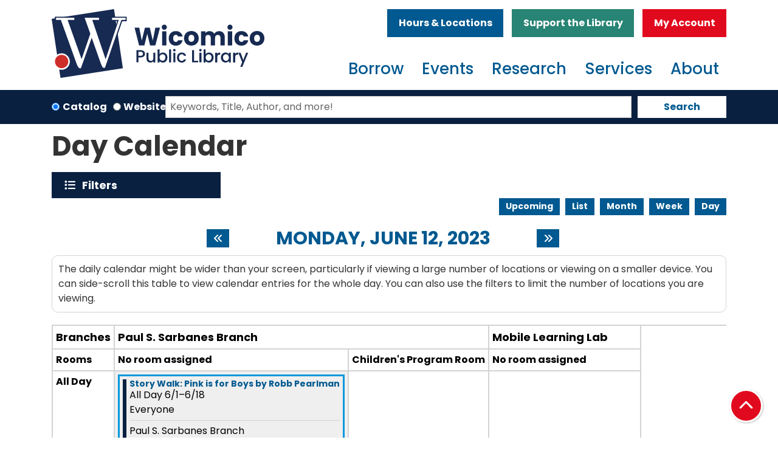

--- FILE ---
content_type: text/html; charset=UTF-8
request_url: https://www.wicomicolibrary.org/events/day/2023/06/12
body_size: 16665
content:
<!DOCTYPE html>
<html lang="en" dir="ltr" prefix="og: https://ogp.me/ns#">
  <head>
    <meta charset="utf-8" />
<link rel="canonical" href="https://www.wicomicolibrary.org/events/day/2023/06/12" />
<meta name="Generator" content="Drupal 11 (https://www.drupal.org)" />
<meta name="MobileOptimized" content="width" />
<meta name="HandheldFriendly" content="true" />
<meta name="viewport" content="width=device-width, initial-scale=1.0" />
<link rel="icon" href="/themes/custom/website_theme/favicon.ico" type="image/vnd.microsoft.icon" />

    <title>Day Calendar | Wicomico Public Libraries</title>
        <style>
      :root {
        --calendar-theme-external-link-content: "Opens\20 in\20 a\20 new\20 tab\3A \20 ";
      }
    </style>
    <link rel="stylesheet" media="all" href="/core/misc/components/progress.module.css?t98ycx" />
<link rel="stylesheet" media="all" href="/core/misc/components/ajax-progress.module.css?t98ycx" />
<link rel="stylesheet" media="all" href="/core/modules/system/css/components/align.module.css?t98ycx" />
<link rel="stylesheet" media="all" href="/core/modules/system/css/components/container-inline.module.css?t98ycx" />
<link rel="stylesheet" media="all" href="/core/modules/system/css/components/clearfix.module.css?t98ycx" />
<link rel="stylesheet" media="all" href="/core/modules/system/css/components/hidden.module.css?t98ycx" />
<link rel="stylesheet" media="all" href="/core/modules/system/css/components/js.module.css?t98ycx" />
<link rel="stylesheet" media="all" href="/modules/custom/library_calendar/lc_calendar_theme/css/base.css?t98ycx" />
<link rel="stylesheet" media="all" href="/modules/custom/library_calendar/lc_calendar_theme/css/state.css?t98ycx" />
<link rel="stylesheet" media="all" href="/modules/custom/library_calendar/lc_calendar_theme/css/components/calendar.css?t98ycx" />
<link rel="stylesheet" media="all" href="/modules/custom/library_calendar/lc_calendar_theme/css/components/date-icon.css?t98ycx" />
<link rel="stylesheet" media="all" href="/modules/custom/library_calendar/lc_calendar_theme/css/components/events.css?t98ycx" />
<link rel="stylesheet" media="all" href="/modules/custom/library_calendar/lc_calendar_theme/css/components/event-card.css?t98ycx" />
<link rel="stylesheet" media="all" href="/modules/custom/library_calendar/lc_calendar_theme/css/components/calendar-day.css?t98ycx" />
<link rel="stylesheet" media="all" href="/modules/custom/library_calendar/lc_calendar_theme/css/components/form.css?t98ycx" />
<link rel="stylesheet" media="all" href="/modules/custom/library_calendar/lc_calendar_theme/css/components/filters.css?t98ycx" />
<link rel="stylesheet" media="all" href="/modules/custom/library_calendar/lc_calendar_theme/css/components/menu-tasks.css?t98ycx" />
<link rel="stylesheet" media="all" href="/modules/custom/library_calendar/lc_core/css/extra_field.css?t98ycx" />
<link rel="stylesheet" media="all" href="/themes/custom/calendar_theme/node_modules/%40fortawesome/fontawesome-free/css/all.min.css?t98ycx" />
<link rel="stylesheet" media="all" href="/themes/custom/website_theme/css/style?t98ycx" />

    
  </head>
  <body class="path-events path-not-content no-js">
        <a href="#main-content" class="visually-hidden focusable skip-link">
      Skip to main content
    </a>
    
      <div class="dialog-off-canvas-main-canvas" data-off-canvas-main-canvas>
    
<header class="header">
      <div class="position-relative">
      <div class="container">
        <div class="row position-relative">
                      <div class="col-12 col-lg-4 branding-col">
                <div>
    
<div id="block-website-theme-site-branding" class="block block-system block-system-branding-block position-relative">
  
    
        
              
    <a class="site-logo" href="/" rel="home">
      <img src="/themes/custom/website_theme/logo.svg" alt="Homepage of Wicomico Public Libraries" fetchpriority="high">
    </a>
  </div>

  </div>

            </div>
          
                      <div class="col-12 col-lg-8 header-content-col">
                <div class="header-content-container">
    
<div id="block-headerbuttons" class="block block-block-content block-block-content37794e5f-053e-46a2-94ac-d7778e54f79f position-relative">
  
    
      

            <div class="field-container"><a class="btn btn-primary btn-header" href="/hours-locations">
Hours &amp; Locations
</a>

<a class="btn btn-secondary btn-header" href="/friends-of-the-library">
  Support the Library
</a>

<a class="btn btn-danger btn-header" href="https://eshore.polarislibrary.com/polaris/logon.aspx?src=https%3A//eshore.polarislibrary.com/polaris/patronaccount/default.aspx%3Fctx%3D35.1033.0.0.1&amp;ctx=35.1033.0.0.1">
  My Account
</a></div>
      
  </div>

  </div>

                <div>
    

<div class="navbar-container">
  <nav id="block-website-theme-main-menu" class="navbar navbar-expand-lg" role="navigation" aria-labelledby="block-website-theme-main-menu-menu">
                      
    <h2 class="visually-hidden" id="block-website-theme-main-menu-menu">Main navigation</h2>
    

    <button class="navbar-toggler btn-block text-left" type="button" data-toggle="collapse"
        data-target="#navbarSupportedContent"
        aria-controls="navbarSupportedContent" aria-expanded="false"
        aria-label="Toggle navigation">
      <i class="fas fa-bars"></i>

      <span class="visually-hidden">
        Toggle      </span>

      Main Menu    </button>

    <div class="collapse navbar-collapse" id="navbarSupportedContent">
              


  
            <ul class="nav navbar-nav" role="menu">
    
          
                    
      
      <li class="nav-item dropdown" role="none">
        
        
                          
        <span class="nav-link nav-level-0 has-children" data-nav-level="0" role="menuitem" aria-expanded="false" aria-haspopup="true" aria-controls="dropdown-borrow" data-dropdown="dropdown-borrow" tabindex="0">Borrow</span>

                  <button class="btn d-lg-none" type="button">
            <i class="fas fa-chevron-down" role="presentation"></i>
            <span class="visually-hidden">Open Menu</span>
          </button>

            
      
          <div class="mega-menu-container">
          <ul class="dropdown-menu" id="dropdown-borrow" role="menu">
    
          
      
                    
      <li class="nav-item menu-action menu-action-fas fa-credit-card" role="none">
        
        
        
        <a href="https://eshore.polarislibrary.com/polaris/patronaccount/selfregister.aspx?ctx=35.1033.0.0.1" class="menu-action menu-action-fas fa-credit-card nav-link nav-level-1" data-nav-level="1" role="menuitem">Get a Card</a>

              </li>
          
                    
      
      <li class="nav-item dropdown" role="none">
        
        
                          
        <span class="nav-link nav-level-1 has-children" data-nav-level="1" role="menuitem" aria-expanded="false" aria-haspopup="true" aria-controls="dropdown-books-more" data-dropdown="dropdown-books-more" tabindex="0">Books &amp; More</span>

                  <button class="btn d-lg-none" type="button">
            <i class="fas fa-chevron-down" role="presentation"></i>
            <span class="visually-hidden">Open Menu</span>
          </button>

            
      
          <ul class="dropdown-menu" id="dropdown-books-more" role="menu">
    
          
      
      
      <li class="nav-item" role="none">
        
        
        
        <a href="https://eshore.polarislibrary.com/polaris/search/default.aspx?ctx=35.1033.0.0.1&amp;type=Keyword" class="nav-link nav-level-2" data-nav-level="2" role="menuitem">Books</a>

              </li>
          
      
      
      <li class="nav-item" role="none">
        
        
        
        <a href="/resources?title=&amp;field_db_type_target_id%5B192%5D=192" class="nav-link nav-level-2" data-nav-level="2" role="menuitem" data-drupal-link-query="{&quot;field_db_type_target_id&quot;:{&quot;192&quot;:&quot;192&quot;},&quot;title&quot;:&quot;&quot;}" data-drupal-link-system-path="resources">Audiobooks</a>

              </li>
          
      
      
      <li class="nav-item" role="none">
        
        
        
        <a href="https://eshore.polarislibrary.com/polaris/search/default.aspx?ctx=35.1033.0.0.1&amp;type=Keyword" class="nav-link nav-level-2" data-nav-level="2" role="menuitem">DVDS and Blu-Ray</a>

              </li>
          
      
      
      <li class="nav-item" role="none">
        
        
        
        <a href="https://eshore.polarislibrary.com/polaris/search/default.aspx?ctx=35.1033.0.0.1&amp;type=Keyword" class="nav-link nav-level-2" data-nav-level="2" role="menuitem">Music</a>

              </li>
          
      
      
      <li class="nav-item" role="none">
        
        
        
        <a href="/things" class="nav-link nav-level-2" data-nav-level="2" role="menuitem" data-drupal-link-system-path="things">Library of Things</a>

              </li>
        </ul>

      
              </li>
          
                    
      
      <li class="nav-item dropdown" role="none">
        
        
                          
        <span class="nav-link nav-level-1 has-children" data-nav-level="1" role="menuitem" aria-expanded="false" aria-haspopup="true" aria-controls="dropdown-stream-or-download" data-dropdown="dropdown-stream-or-download" tabindex="0">Stream or Download</span>

                  <button class="btn d-lg-none" type="button">
            <i class="fas fa-chevron-down" role="presentation"></i>
            <span class="visually-hidden">Open Menu</span>
          </button>

            
      
          <ul class="dropdown-menu" id="dropdown-stream-or-download" role="menu">
    
          
      
      
      <li class="nav-item" role="none">
        
        
        
        <a href="/resources?title=&amp;field_db_type_target_id%5B192%5D=192" class="nav-link nav-level-2" data-nav-level="2" role="menuitem" data-drupal-link-query="{&quot;field_db_type_target_id&quot;:{&quot;192&quot;:&quot;192&quot;},&quot;title&quot;:&quot;&quot;}" data-drupal-link-system-path="resources">ebooks and audiobooks</a>

              </li>
          
      
      
      <li class="nav-item" role="none">
        
        
        
        <a href="/resourcess/hoopla" class="nav-link nav-level-2" data-nav-level="2" role="menuitem" data-drupal-link-system-path="node/107">Movies and Music</a>

              </li>
          
      
      
      <li class="nav-item" role="none">
        
        
        
        <a href="/resources?title=&amp;field_db_type_target_id%5B200%5D=200" class="nav-link nav-level-2" data-nav-level="2" role="menuitem" data-drupal-link-query="{&quot;field_db_type_target_id&quot;:{&quot;200&quot;:&quot;200&quot;},&quot;title&quot;:&quot;&quot;}" data-drupal-link-system-path="resources">Magazines</a>

              </li>
          
      
      
      <li class="nav-item" role="none">
        
        
        
        <a href="/resources?title=&amp;field_db_type_target_id%5B200%5D=200" class="nav-link nav-level-2" data-nav-level="2" role="menuitem" data-drupal-link-query="{&quot;field_db_type_target_id&quot;:{&quot;200&quot;:&quot;200&quot;},&quot;title&quot;:&quot;&quot;}" data-drupal-link-system-path="resources">Newspapers</a>

              </li>
        </ul>

      
              </li>
          
                    
      
      <li class="nav-item dropdown" role="none">
        
        
                          
        <span class="nav-link nav-level-1 has-children" data-nav-level="1" role="menuitem" aria-expanded="false" aria-haspopup="true" aria-controls="dropdown-reader-resources-" data-dropdown="dropdown-reader-resources-" tabindex="0">Reader Resources </span>

                  <button class="btn d-lg-none" type="button">
            <i class="fas fa-chevron-down" role="presentation"></i>
            <span class="visually-hidden">Open Menu</span>
          </button>

            
      
          <ul class="dropdown-menu" id="dropdown-reader-resources-" role="menu">
    
          
      
      
      <li class="nav-item" role="none">
        
        
        
        <a href="/form/suggest-new-materials" class="nav-link nav-level-2" data-nav-level="2" role="menuitem" data-drupal-link-system-path="webform/suggest_new_materials">Suggest a Title</a>

              </li>
          
      
      
      <li class="nav-item" role="none">
        
        
        
        <a href="https://marina.relais-host.com/user/login.html?dest=discovery&amp;LS=WICO" class="nav-link nav-level-2" data-nav-level="2" role="menuitem">Interlibrary Loan/Marina</a>

              </li>
          
      
      
      <li class="nav-item" role="none">
        
        
        
        <a href="/borrow/books-to-go" class="nav-link nav-level-2" data-nav-level="2" role="menuitem" data-drupal-link-system-path="node/31">Books To Go</a>

              </li>
          
      
      
      <li class="nav-item" role="none">
        
        
        
        <a href="https://www.marylandlibraries.org/Pages/Maryland-Library-for-the-Blind-and-Print-Disabled.aspx" class="nav-link nav-level-2" data-nav-level="2" role="menuitem">Library For The Blind &amp; Print Disabled</a>

              </li>
        </ul>

      
              </li>
        </ul>

          </div>
      
              </li>
          
                    
      
      <li class="nav-item dropdown" role="none">
        
        
                          
        <span class="nav-link nav-level-0 has-children" data-nav-level="0" role="menuitem" aria-expanded="false" aria-haspopup="true" aria-controls="dropdown-events" data-dropdown="dropdown-events" tabindex="0">Events</span>

                  <button class="btn d-lg-none" type="button">
            <i class="fas fa-chevron-down" role="presentation"></i>
            <span class="visually-hidden">Open Menu</span>
          </button>

            
      
          <div class="mega-menu-container">
          <ul class="dropdown-menu" id="dropdown-events" role="menu">
    
          
      
                    
      <li class="nav-item menu-action menu-action-fas fa-calendar-alt" role="none">
        
        
        
        <a href="/events" class="menu-action menu-action-fas fa-calendar-alt nav-link nav-level-1" data-nav-level="1" role="menuitem" data-drupal-link-system-path="events">Events Calendar</a>

              </li>
          
                    
      
      <li class="nav-item dropdown" role="none">
        
        
                          
        <span class="nav-link nav-level-1 has-children" data-nav-level="1" role="menuitem" aria-expanded="false" aria-haspopup="true" aria-controls="dropdown-by-age" data-dropdown="dropdown-by-age" tabindex="0">By Age</span>

                  <button class="btn d-lg-none" type="button">
            <i class="fas fa-chevron-down" role="presentation"></i>
            <span class="visually-hidden">Open Menu</span>
          </button>

            
      
          <ul class="dropdown-menu" id="dropdown-by-age" role="menu">
    
          
      
      
      <li class="nav-item" role="none">
        
        
        
        <a href="/events/upcoming?age_groups%5B75%5D=75" class="nav-link nav-level-2" data-nav-level="2" role="menuitem" data-drupal-link-query="{&quot;age_groups&quot;:{&quot;75&quot;:&quot;75&quot;}}" data-drupal-link-system-path="events/upcoming">0-5 years</a>

              </li>
          
      
      
      <li class="nav-item" role="none">
        
        
        
        <a href="/events/upcoming?age_groups%5B76%5D=76" class="nav-link nav-level-2" data-nav-level="2" role="menuitem" data-drupal-link-query="{&quot;age_groups&quot;:{&quot;76&quot;:&quot;76&quot;}}" data-drupal-link-system-path="events/upcoming">6-11 years</a>

              </li>
          
      
      
      <li class="nav-item" role="none">
        
        
        
        <a href="/events/upcoming?age_groups%5B77%5D=77" class="nav-link nav-level-2" data-nav-level="2" role="menuitem" data-drupal-link-query="{&quot;age_groups&quot;:{&quot;77&quot;:&quot;77&quot;}}" data-drupal-link-system-path="events/upcoming">12-18 years</a>

              </li>
          
      
      
      <li class="nav-item" role="none">
        
        
        
        <a href="/events/upcoming?age_groups%5B78%5D=78" class="nav-link nav-level-2" data-nav-level="2" role="menuitem" data-drupal-link-query="{&quot;age_groups&quot;:{&quot;78&quot;:&quot;78&quot;}}" data-drupal-link-system-path="events/upcoming">19+ years</a>

              </li>
        </ul>

      
              </li>
          
                    
      
      <li class="nav-item dropdown" role="none">
        
        
                          
        <span class="nav-link nav-level-1 has-children" data-nav-level="1" role="menuitem" aria-expanded="false" aria-haspopup="true" aria-controls="dropdown-popular-topics" data-dropdown="dropdown-popular-topics" tabindex="0">Popular Topics</span>

                  <button class="btn d-lg-none" type="button">
            <i class="fas fa-chevron-down" role="presentation"></i>
            <span class="visually-hidden">Open Menu</span>
          </button>

            
      
          <ul class="dropdown-menu" id="dropdown-popular-topics" role="menu">
    
          
      
      
      <li class="nav-item" role="none">
        
        
        
        <a href="/events/upcoming?program_types%5B10%5D=10" class="nav-link nav-level-2" data-nav-level="2" role="menuitem" data-drupal-link-query="{&quot;program_types&quot;:{&quot;10&quot;:&quot;10&quot;}}" data-drupal-link-system-path="events/upcoming">Storytimes</a>

              </li>
          
      
      
      <li class="nav-item" role="none">
        
        
        
        <a href="/events/upcoming?program_types%5B6%5D=6" class="nav-link nav-level-2" data-nav-level="2" role="menuitem" data-drupal-link-query="{&quot;program_types&quot;:{&quot;6&quot;:&quot;6&quot;}}" data-drupal-link-system-path="events/upcoming">Book Clubs</a>

              </li>
          
      
      
      <li class="nav-item" role="none">
        
        
        
        <a href="/events/upcoming?program_types%5B102%5D=102" class="nav-link nav-level-2" data-nav-level="2" role="menuitem" data-drupal-link-query="{&quot;program_types&quot;:{&quot;102&quot;:&quot;102&quot;}}" data-drupal-link-system-path="events/upcoming">STEM</a>

              </li>
          
      
      
      <li class="nav-item" role="none">
        
        
        
        <a href="/events/upcoming?program_types%5B7%5D=7" class="nav-link nav-level-2" data-nav-level="2" role="menuitem" data-drupal-link-query="{&quot;program_types&quot;:{&quot;7&quot;:&quot;7&quot;}}" data-drupal-link-system-path="events/upcoming">Gaming</a>

              </li>
        </ul>

      
              </li>
          
                    
      
      <li class="nav-item dropdown" role="none">
        
        
                          
        <span class="nav-link nav-level-1 has-children" data-nav-level="1" role="menuitem" aria-expanded="false" aria-haspopup="true" aria-controls="dropdown-featured" data-dropdown="dropdown-featured" tabindex="0">Featured</span>

                  <button class="btn d-lg-none" type="button">
            <i class="fas fa-chevron-down" role="presentation"></i>
            <span class="visually-hidden">Open Menu</span>
          </button>

            
      
          <ul class="dropdown-menu" id="dropdown-featured" role="menu">
    
          
      
      
      <li class="nav-item" role="none">
        
        
        
        <a href="https://wicomicolibrary.beanstack.org/reader365" class="nav-link nav-level-2" data-nav-level="2" role="menuitem">Beanstack Challenges</a>

              </li>
          
      
      
      <li class="nav-item" role="none">
        
        
        
        <a href="https://libraryc.org/wicomicolibrary" class="nav-link nav-level-2" data-nav-level="2" role="menuitem">Virtual Author Talks</a>

              </li>
          
      
      
      <li class="nav-item" role="none">
        
        
        
        <a href="/storywalk" title="Storywalk" class="nav-link nav-level-2" data-nav-level="2" role="menuitem" data-drupal-link-system-path="node/1001">Storywalk</a>

              </li>
        </ul>

      
              </li>
        </ul>

          </div>
      
              </li>
          
                    
      
      <li class="nav-item dropdown" role="none">
        
        
                          
        <span class="nav-link nav-level-0 has-children" data-nav-level="0" role="menuitem" aria-expanded="false" aria-haspopup="true" aria-controls="dropdown-research" data-dropdown="dropdown-research" tabindex="0">Research</span>

                  <button class="btn d-lg-none" type="button">
            <i class="fas fa-chevron-down" role="presentation"></i>
            <span class="visually-hidden">Open Menu</span>
          </button>

            
      
          <div class="mega-menu-container">
          <ul class="dropdown-menu" id="dropdown-research" role="menu">
    
          
      
                    
      <li class="nav-item menu-action menu-action-fas fa-laptop" role="none">
        
        
        
        <a href="/resources" class="menu-action menu-action-fas fa-laptop nav-link nav-level-1" data-nav-level="1" role="menuitem" data-drupal-link-system-path="resources">View All Resources</a>

              </li>
          
                    
      
      <li class="nav-item dropdown" role="none">
        
        
                          
        <span class="nav-link nav-level-1 has-children" data-nav-level="1" role="menuitem" aria-expanded="false" aria-haspopup="true" aria-controls="dropdown-by-type" data-dropdown="dropdown-by-type" tabindex="0">By Type</span>

                  <button class="btn d-lg-none" type="button">
            <i class="fas fa-chevron-down" role="presentation"></i>
            <span class="visually-hidden">Open Menu</span>
          </button>

            
      
          <ul class="dropdown-menu" id="dropdown-by-type" role="menu">
    
          
      
      
      <li class="nav-item" role="none">
        
        
        
        <a href="/resources?title=&amp;field_db_audience_target_id%5B132%5D=132" class="nav-link nav-level-2" data-nav-level="2" role="menuitem" data-drupal-link-query="{&quot;field_db_audience_target_id&quot;:{&quot;132&quot;:&quot;132&quot;},&quot;title&quot;:&quot;&quot;}" data-drupal-link-system-path="resources">Children</a>

              </li>
          
      
      
      <li class="nav-item" role="none">
        
        
        
        <a href="/resources?title=&amp;field_db_audience_target_id%5B133%5D=133" class="nav-link nav-level-2" data-nav-level="2" role="menuitem" data-drupal-link-query="{&quot;field_db_audience_target_id&quot;:{&quot;133&quot;:&quot;133&quot;},&quot;title&quot;:&quot;&quot;}" data-drupal-link-system-path="resources">Teens</a>

              </li>
          
      
      
      <li class="nav-item" role="none">
        
        
        
        <a href="/resources?title=&amp;field_db_audience_target_id%5B134%5D=134" class="nav-link nav-level-2" data-nav-level="2" role="menuitem" data-drupal-link-query="{&quot;field_db_audience_target_id&quot;:{&quot;134&quot;:&quot;134&quot;},&quot;title&quot;:&quot;&quot;}" data-drupal-link-system-path="resources">Adults</a>

              </li>
        </ul>

      
              </li>
          
                    
      
      <li class="nav-item dropdown" role="none">
        
        
                          
        <span class="nav-link nav-level-1 has-children" data-nav-level="1" role="menuitem" aria-expanded="false" aria-haspopup="true" aria-controls="dropdown-popular-topics--2" data-dropdown="dropdown-popular-topics--2" tabindex="0">Popular topics</span>

                  <button class="btn d-lg-none" type="button">
            <i class="fas fa-chevron-down" role="presentation"></i>
            <span class="visually-hidden">Open Menu</span>
          </button>

            
      
          <ul class="dropdown-menu" id="dropdown-popular-topics--2" role="menu">
    
          
      
      
      <li class="nav-item" role="none">
        
        
        
        <a href="/resources?title=&amp;field_db_type_target_id%5B193%5D=193&amp;field_db_type_target_id%5B196%5D=196" class="nav-link nav-level-2" data-nav-level="2" role="menuitem" data-drupal-link-query="{&quot;field_db_type_target_id&quot;:{&quot;193&quot;:&quot;193&quot;,&quot;196&quot;:&quot;196&quot;},&quot;title&quot;:&quot;&quot;}" data-drupal-link-system-path="resources">Homework Help</a>

              </li>
          
      
      
      <li class="nav-item" role="none">
        
        
        
        <a href="/resources?title=&amp;field_db_type_target_id%5B195%5D=195" class="nav-link nav-level-2" data-nav-level="2" role="menuitem" data-drupal-link-query="{&quot;field_db_type_target_id&quot;:{&quot;195&quot;:&quot;195&quot;},&quot;title&quot;:&quot;&quot;}" data-drupal-link-system-path="resources">Genealogy &amp; Local History</a>

              </li>
          
      
      
      <li class="nav-item" role="none">
        
        
        
        <a href="/resources?title=&amp;field_db_type_target_id%5B193%5D=193&amp;field_db_type_target_id%5B198%5D=198" class="nav-link nav-level-2" data-nav-level="2" role="menuitem" data-drupal-link-query="{&quot;field_db_type_target_id&quot;:{&quot;193&quot;:&quot;193&quot;,&quot;198&quot;:&quot;198&quot;},&quot;title&quot;:&quot;&quot;}" data-drupal-link-system-path="resources">Online Learning</a>

              </li>
        </ul>

      
              </li>
          
                    
      
      <li class="nav-item dropdown" role="none">
        
        
                          
        <span class="nav-link nav-level-1 has-children" data-nav-level="1" role="menuitem" aria-expanded="false" aria-haspopup="true" aria-controls="dropdown-featured--2" data-dropdown="dropdown-featured--2" tabindex="0">Featured</span>

                  <button class="btn d-lg-none" type="button">
            <i class="fas fa-chevron-down" role="presentation"></i>
            <span class="visually-hidden">Open Menu</span>
          </button>

            
      
          <ul class="dropdown-menu" id="dropdown-featured--2" role="menu">
    
          
      
      
      <li class="nav-item" role="none">
        
        
        
        <a href="https://education.gale.com/l-sali50380/" class="nav-link nav-level-2" data-nav-level="2" role="menuitem">Gale Courses</a>

              </li>
          
      
      
      <li class="nav-item" role="none">
        
        
        
        <a href="http://auth.esrl.org/verify.php?r=fy2019_mango_esrl" class="nav-link nav-level-2" data-nav-level="2" role="menuitem">Mango Languages</a>

              </li>
          
      
      
      <li class="nav-item" role="none">
        
        
        
        <a href="http://auth.esrl.org/verify.php?r=fy2013_ggc" class="nav-link nav-level-2" data-nav-level="2" role="menuitem">Genealogy Connect</a>

              </li>
        </ul>

      
              </li>
        </ul>

          </div>
      
              </li>
          
                    
      
      <li class="nav-item dropdown" role="none">
        
        
                          
        <span class="nav-link nav-level-0 has-children" data-nav-level="0" role="menuitem" aria-expanded="false" aria-haspopup="true" aria-controls="dropdown-services" data-dropdown="dropdown-services" tabindex="0">Services</span>

                  <button class="btn d-lg-none" type="button">
            <i class="fas fa-chevron-down" role="presentation"></i>
            <span class="visually-hidden">Open Menu</span>
          </button>

            
      
          <div class="mega-menu-container">
          <ul class="dropdown-menu" id="dropdown-services" role="menu">
    
          
      
                    
      <li class="nav-item menu-action menu-action-fas fa-question" role="none">
        
        
        
        <a href="/services/how-do-I" class="menu-action menu-action-fas fa-question nav-link nav-level-1" data-nav-level="1" role="menuitem" data-drupal-link-system-path="node/38">How do I/FAQ</a>

              </li>
          
                    
      
      <li class="nav-item dropdown" role="none">
        
        
                          
        <span class="nav-link nav-level-1 has-children" data-nav-level="1" role="menuitem" aria-expanded="false" aria-haspopup="true" aria-controls="dropdown-technology" data-dropdown="dropdown-technology" tabindex="0">Technology</span>

                  <button class="btn d-lg-none" type="button">
            <i class="fas fa-chevron-down" role="presentation"></i>
            <span class="visually-hidden">Open Menu</span>
          </button>

            
      
          <ul class="dropdown-menu" id="dropdown-technology" role="menu">
    
          
      
      
      <li class="nav-item" role="none">
        
        
        
        <a href="/services/computers-wifi" class="nav-link nav-level-2" data-nav-level="2" role="menuitem" data-drupal-link-system-path="node/40">Computers/WiFi</a>

              </li>
          
      
      
      <li class="nav-item" role="none">
        
        
        
        <a href="/services/laptop-lending" class="nav-link nav-level-2" data-nav-level="2" role="menuitem" data-drupal-link-system-path="node/43">Laptop Lending</a>

              </li>
          
      
      
      <li class="nav-item" role="none">
        
        
        
        <a href="/mobile-learning-lab" class="nav-link nav-level-2" data-nav-level="2" role="menuitem" data-drupal-link-system-path="node/402">Mobile Learning Lab</a>

              </li>
          
      
      
      <li class="nav-item" role="none">
        
        
        
        <a href="https://print.princh.com/?pid=109445" class="nav-link nav-level-2" data-nav-level="2" role="menuitem">Wireless Printing/Sarbanes</a>

              </li>
        </ul>

      
              </li>
          
                    
      
      <li class="nav-item dropdown" role="none">
        
        
                          
        <span class="nav-link nav-level-1 has-children" data-nav-level="1" role="menuitem" aria-expanded="false" aria-haspopup="true" aria-controls="dropdown-at-the-library" data-dropdown="dropdown-at-the-library" tabindex="0">At the Library</span>

                  <button class="btn d-lg-none" type="button">
            <i class="fas fa-chevron-down" role="presentation"></i>
            <span class="visually-hidden">Open Menu</span>
          </button>

            
      
          <ul class="dropdown-menu" id="dropdown-at-the-library" role="menu">
    
          
      
      
      <li class="nav-item" role="none">
        
        
        
        <a href="/services/notary" class="nav-link nav-level-2" data-nav-level="2" role="menuitem" data-drupal-link-system-path="node/45">Notary</a>

              </li>
          
      
      
      <li class="nav-item" role="none">
        
        
        
        <a href="/reserve-room" class="nav-link nav-level-2" data-nav-level="2" role="menuitem" data-drupal-link-system-path="node/2">Reserve a Room</a>

              </li>
          
      
      
      <li class="nav-item" role="none">
        
        
        
        <a href="/services/passport-services" class="nav-link nav-level-2" data-nav-level="2" role="menuitem" data-drupal-link-system-path="node/46">Passport Services</a>

              </li>
          
      
      
      <li class="nav-item" role="none">
        
        
        
        <a href="/services/project-read" class="nav-link nav-level-2" data-nav-level="2" role="menuitem" data-drupal-link-system-path="node/47">Project READ</a>

              </li>
          
      
      
      <li class="nav-item" role="none">
        
        
        
        <a href="/services/community-support-center" class="nav-link nav-level-2" data-nav-level="2" role="menuitem" data-drupal-link-system-path="node/48">Community Support Center</a>

              </li>
        </ul>

      
              </li>
          
                    
      
      <li class="nav-item dropdown" role="none">
        
        
                          
        <span class="nav-link nav-level-1 has-children" data-nav-level="1" role="menuitem" aria-expanded="false" aria-haspopup="true" aria-controls="dropdown-services-for" data-dropdown="dropdown-services-for" tabindex="0">Services For</span>

                  <button class="btn d-lg-none" type="button">
            <i class="fas fa-chevron-down" role="presentation"></i>
            <span class="visually-hidden">Open Menu</span>
          </button>

            
      
          <ul class="dropdown-menu" id="dropdown-services-for" role="menu">
    
          
      
      
      <li class="nav-item" role="none">
        
        
        
        <a href="/services/children" class="nav-link nav-level-2" data-nav-level="2" role="menuitem" data-drupal-link-system-path="node/35">Children</a>

              </li>
          
      
      
      <li class="nav-item" role="none">
        
        
        
        <a href="/services/teens" class="nav-link nav-level-2" data-nav-level="2" role="menuitem" data-drupal-link-system-path="node/36">Teens</a>

              </li>
          
      
      
      <li class="nav-item" role="none">
        
        
        
        <a href="/adults" class="nav-link nav-level-2" data-nav-level="2" role="menuitem" data-drupal-link-system-path="node/37">Adults</a>

              </li>
          
      
      
      <li class="nav-item" role="none">
        
        
        
        <a href="/services/parents-educators" class="nav-link nav-level-2" data-nav-level="2" role="menuitem" data-drupal-link-system-path="node/404">Parents &amp; Educators</a>

              </li>
        </ul>

      
              </li>
        </ul>

          </div>
      
              </li>
          
                    
      
      <li class="nav-item dropdown" role="none">
        
        
                          
        <span class="nav-link nav-level-0 has-children" data-nav-level="0" role="menuitem" aria-expanded="false" aria-haspopup="true" aria-controls="dropdown-about" data-dropdown="dropdown-about" tabindex="0">About</span>

                  <button class="btn d-lg-none" type="button">
            <i class="fas fa-chevron-down" role="presentation"></i>
            <span class="visually-hidden">Open Menu</span>
          </button>

            
      
          <div class="mega-menu-container">
          <ul class="dropdown-menu" id="dropdown-about" role="menu">
    
          
      
                    
      <li class="nav-item menu-action menu-action-fas fa-envelope" role="none">
        
        
        
        <a href="/about/contact-us" class="menu-action menu-action-fas fa-envelope nav-link nav-level-1" data-nav-level="1" role="menuitem" data-drupal-link-system-path="node/24">Contact us</a>

              </li>
          
                    
      
      <li class="nav-item dropdown" role="none">
        
        
                          
        <span class="nav-link nav-level-1 has-children" data-nav-level="1" role="menuitem" aria-expanded="false" aria-haspopup="true" aria-controls="dropdown-your-local-library" data-dropdown="dropdown-your-local-library" tabindex="0">Your local Library</span>

                  <button class="btn d-lg-none" type="button">
            <i class="fas fa-chevron-down" role="presentation"></i>
            <span class="visually-hidden">Open Menu</span>
          </button>

            
      
          <ul class="dropdown-menu" id="dropdown-your-local-library" role="menu">
    
          
      
      
      <li class="nav-item" role="none">
        
        
        
        <a href="/about/paul-s-sarbanes-branch" class="nav-link nav-level-2" data-nav-level="2" role="menuitem" data-drupal-link-system-path="node/23">Paul S. Sarbanes Branch </a>

              </li>
          
      
      
      <li class="nav-item" role="none">
        
        
        
        <a href="/about/centre-branch" class="nav-link nav-level-2" data-nav-level="2" role="menuitem" data-drupal-link-system-path="node/15">Centre Branch</a>

              </li>
          
      
      
      <li class="nav-item" role="none">
        
        
        
        <a href="/about/pittsville-branch" class="nav-link nav-level-2" data-nav-level="2" role="menuitem" data-drupal-link-system-path="node/16">Pittsville Branch</a>

              </li>
          
      
      
      <li class="nav-item" role="none">
        
        
        
        <a href="/about/mobile-services" class="nav-link nav-level-2" data-nav-level="2" role="menuitem" data-drupal-link-system-path="node/17">Mobile Services</a>

              </li>
          
      
      
      <li class="nav-item" role="none">
        
        
        
        <a href="/about/contact-us" class="nav-link nav-level-2" data-nav-level="2" role="menuitem" data-drupal-link-system-path="node/24">Staff Directory</a>

              </li>
        </ul>

      
              </li>
          
                    
      
      <li class="nav-item dropdown" role="none">
        
        
                          
        <span class="nav-link nav-level-1 has-children" data-nav-level="1" role="menuitem" aria-expanded="false" aria-haspopup="true" aria-controls="dropdown-about-us-" data-dropdown="dropdown-about-us-" tabindex="0">About Us </span>

                  <button class="btn d-lg-none" type="button">
            <i class="fas fa-chevron-down" role="presentation"></i>
            <span class="visually-hidden">Open Menu</span>
          </button>

            
      
          <ul class="dropdown-menu" id="dropdown-about-us-" role="menu">
    
          
      
      
      <li class="nav-item" role="none">
        
        
        
        <a href="/about/about-the-library" class="nav-link nav-level-2" data-nav-level="2" role="menuitem" data-drupal-link-system-path="node/27">History</a>

              </li>
          
      
      
      <li class="nav-item" role="none">
        
        
        
        <a href="/strategic-plan" class="nav-link nav-level-2" data-nav-level="2" role="menuitem" data-drupal-link-system-path="node/405">Strategic Plan</a>

              </li>
          
      
      
      <li class="nav-item" role="none">
        
        
        
        <a href="/sites/default/files/content/minutes/FY2024_Annual_Report_Snaphot.pdf" class="nav-link nav-level-2" data-nav-level="2" role="menuitem">Annual Report</a>

              </li>
          
      
      
      <li class="nav-item" role="none">
        
        
        
        <a href="/policies" class="nav-link nav-level-2" data-nav-level="2" role="menuitem" data-drupal-link-system-path="policies">Library Policies</a>

              </li>
          
      
      
      <li class="nav-item" role="none">
        
        
        
        <a href="/about/edi-statement" class="nav-link nav-level-2" data-nav-level="2" role="menuitem" data-drupal-link-system-path="node/26">EDI Statement</a>

              </li>
        </ul>

      
              </li>
          
                    
      
      <li class="nav-item dropdown" role="none">
        
        
                          
        <span class="nav-link nav-level-1 has-children" data-nav-level="1" role="menuitem" aria-expanded="false" aria-haspopup="true" aria-controls="dropdown-get-involved" data-dropdown="dropdown-get-involved" tabindex="0">Get Involved</span>

                  <button class="btn d-lg-none" type="button">
            <i class="fas fa-chevron-down" role="presentation"></i>
            <span class="visually-hidden">Open Menu</span>
          </button>

            
      
          <ul class="dropdown-menu" id="dropdown-get-involved" role="menu">
    
          
      
      
      <li class="nav-item" role="none">
        
        
        
        <a href="/about/board-trustees" class="nav-link nav-level-2" data-nav-level="2" role="menuitem" data-drupal-link-system-path="node/25">Board of Trustees</a>

              </li>
          
      
      
      <li class="nav-item" role="none">
        
        
        
        <a href="/about/friends-of-the-library" class="nav-link nav-level-2" data-nav-level="2" role="menuitem" data-drupal-link-system-path="node/18">Friends Foundation</a>

              </li>
          
      
      
      <li class="nav-item" role="none">
        
        
        
        <a href="/campaign" class="nav-link nav-level-2" data-nav-level="2" role="menuitem" data-drupal-link-system-path="node/17990">Capital Campaign</a>

              </li>
          
      
      
      <li class="nav-item" role="none">
        
        
        
        <a href="/about/employment" class="nav-link nav-level-2" data-nav-level="2" role="menuitem" data-drupal-link-system-path="node/28">Employment</a>

              </li>
          
      
      
      <li class="nav-item" role="none">
        
        
        
        <a href="/about/volunteer" class="nav-link nav-level-2" data-nav-level="2" role="menuitem" data-drupal-link-system-path="node/29">Volunteer</a>

              </li>
        </ul>

      
              </li>
        </ul>

          </div>
      
              </li>
        </ul>

      


          </div>
  </nav>
</div>

  </div>

            </div>
                  </div>
      </div>
    </div>
  
      <div class="search-region">
        <div>
    
<div id="block-searchblock" class="block block-lm-search block-lm-search-block position-relative">
  
    
      <div class="lm-search-container container"><div class="form-row"><div class="search-col col-lg-3 col-xl-2"><div class="lm-search-toggle-container">
<div class="form-check">
  <input type="radio" id="catalog-toggle" name="search-switcher"
    class="form-check-input" data-search="lm-search-catalog" checked>
  <label class="form-check-label" for="catalog-toggle">
    Catalog  </label>
</div>
<div class="form-check">
  <input type="radio" id="database-toggle" name="search-switcher"
    class="form-check-input" data-search="lm-search-database" >
  <label class="form-check-label" for="database-toggle">
    Website  </label>
</div>
</div></div>
<div class="search-col col-lg-9 col-xl-10"><div id="lm-search-catalog" class="lm-search-block lm-search-catalog collapse show">
<div id="catalog-search" class="catalog-search">
  <form action="https://eshore.polarislibrary.com/polaris/search/searchresults.aspx" method="GET" class="search" target="_blank">
    <input type="hidden" name="ctx" value="35.1033.0.0.1">
    <input type="hidden" name="type" value="Default">
    <input type="hidden" name="limit" value="TOM">
    <input type="hidden" name="page" value="0">

    <div class="form-row">
      <div class="col-9 col-lg-10">
        <input class="form-control h-100 lm-catalog-search-input"
          type="text" name="term" placeholder="Keywords, Title, Author, and more!">
        <input type="hidden" name="by" value="KW">
        <input type="hidden" name="sort" value="RELEVANCE">
      </div>
      <div class="col-3 col-lg-2">
        <button type="submit" class="btn btn-white btn-block py-2">
          Search
        </button>
      </div>
    </div>
  </form>
</div>
</div><div id="lm-search-database" class="lm-search-block lm-search-database collapse">
  <div id="database-search" class="database-search">
    <form class="views-exposed-form" data-drupal-selector="views-exposed-form-website-search-page" action="/website-search" method="get" id="views-exposed-form-website-search-page" accept-charset="UTF-8">
  <div class="js-form-item form-group js-form-type-textfield form-item-keywords js-form-item-keywords">
      <label for="edit-keywords--2">Keywords</label>
        
<input placeholder="Search for information on this site" data-drupal-selector="edit-keywords" type="text" id="edit-keywords--2" name="keywords" value="" size="30" maxlength="128" class="form-text form-control" />

        </div>
<div data-drupal-selector="edit-actions" class="form-actions js-form-wrapper form-wrapper" id="edit-actions--2">
<input data-drupal-selector="edit-submit-website-search" type="submit" id="edit-submit-website-search" value="Search" class="button js-form-submit form-submit btn-submit button--primary" />
</div>


</form>

  </div>
</div></div>
</div>
</div>

  </div>

  </div>

    </div>
  </header>

<div class="full-width-region">
  
</div>

<div class="content-background">
  <main role="main" class="main-container container">
    <a id="main-content" tabindex="-1"></a>

      <div>
    <div data-drupal-messages-fallback class="hidden"></div>

<div id="block-website-theme-page-title" class="block block-core block-page-title-block position-relative">
  
    
      
  <h1 class="mb-4">Day Calendar</h1>


  </div>

<div id="block-website-theme-content" class="block block-system block-system-main-block position-relative">
  
    
      <form class="lc-form lc-form--calendar-filters lc-form--has-filters clearfix" data-drupal-selector="lc-calendar-filter-form" action="/events/day/2023/06/12" method="post" id="lc-calendar-filter-form" accept-charset="UTF-8">
  <div class="lc-form__header js-form-wrapper form-wrapper" data-drupal-selector="edit-header" id="edit-header"><a href="#" class="button js-lc-form__toggle--filter lc-form__toggle lc-form__toggle--filter" data-drupal-selector="edit-menu-toggle"><span class="visually-hidden" data-drupal-selector="edit-0">Toggle</span>
Filters</a>
</div>
<div class="collapsed lc-form__filters js-form-wrapper form-wrapper" data-drupal-selector="edit-filters" id="edit-filters"><div class="lc-form__filters-container js-form-wrapper form-wrapper" data-drupal-selector="edit-container" id="edit-container"><div class="js-form-item form-group js-form-type-textfield form-item-keywords js-form-item-keywords">
      <label for="edit-keywords">Keyword Search</label>
        
<input data-drupal-selector="edit-keywords" type="text" id="edit-keywords" name="keywords" value="" size="60" maxlength="128" class="form-text form-control" />

        </div>
<details class="color-coding js-form-wrapper form-wrapper" data-drupal-selector="edit-age-groups" id="edit-age-groups" open="open">
  <summary role="button" aria-controls="edit-age-groups" aria-expanded="true">Age Group</summary><fieldset data-drupal-selector="edit-age-groups" id="edit-age-groups--2--wrapper" class="fieldgroup form-composite js-form-item form-item js-form-wrapper form-wrapper">
      <legend>
    <span class="visually-hidden fieldset-legend">Age Group</span>
  </legend>
  <div class="fieldset-wrapper">
            <div id="edit-age-groups--2" class="form-checkboxes"><div id="age-groups-75" data-current="75" data-parent="0" style="--color: #781b7d;" class="lc-checkbox-wrapper lc-checkbox-wrapper--ages-0-5 lc-checkbox-wrapper--tid-75 lc-checkbox-wrapper--depth-0 js-form-item form-group js-form-type-checkbox form-item-age-groups-75 js-form-item-age-groups-75 form-check">
        
<input data-drupal-selector="edit-age-groups-75" type="checkbox" id="edit-age-groups-75" name="age_groups[75]" value="75" class="form-checkbox form-check-input" />

        <label for="edit-age-groups-75" class="option form-check-label">Ages 0-5</label>
      </div>
<div id="age-groups-76" data-current="76" data-parent="0" style="--color: #781b7d;" class="lc-checkbox-wrapper lc-checkbox-wrapper--ages-6-11 lc-checkbox-wrapper--tid-76 lc-checkbox-wrapper--depth-0 js-form-item form-group js-form-type-checkbox form-item-age-groups-76 js-form-item-age-groups-76 form-check">
        
<input data-drupal-selector="edit-age-groups-76" type="checkbox" id="edit-age-groups-76" name="age_groups[76]" value="76" class="form-checkbox form-check-input" />

        <label for="edit-age-groups-76" class="option form-check-label">Ages 6-11</label>
      </div>
<div id="age-groups-77" data-current="77" data-parent="0" style="--color: #618839;" class="lc-checkbox-wrapper lc-checkbox-wrapper--ages-12-18 lc-checkbox-wrapper--tid-77 lc-checkbox-wrapper--depth-0 js-form-item form-group js-form-type-checkbox form-item-age-groups-77 js-form-item-age-groups-77 form-check">
        
<input data-drupal-selector="edit-age-groups-77" type="checkbox" id="edit-age-groups-77" name="age_groups[77]" value="77" class="form-checkbox form-check-input" />

        <label for="edit-age-groups-77" class="option form-check-label">Ages 12-18</label>
      </div>
<div id="age-groups-78" data-current="78" data-parent="0" style="--color: #005990;" class="lc-checkbox-wrapper lc-checkbox-wrapper--ages-18 lc-checkbox-wrapper--tid-78 lc-checkbox-wrapper--depth-0 js-form-item form-group js-form-type-checkbox form-item-age-groups-78 js-form-item-age-groups-78 form-check">
        
<input data-drupal-selector="edit-age-groups-78" type="checkbox" id="edit-age-groups-78" name="age_groups[78]" value="78" class="form-checkbox form-check-input" />

        <label for="edit-age-groups-78" class="option form-check-label">Ages 18+</label>
      </div>
<div id="age-groups-79" data-current="79" data-parent="0" style="--color: #092041;" class="lc-checkbox-wrapper lc-checkbox-wrapper--everyone lc-checkbox-wrapper--tid-79 lc-checkbox-wrapper--depth-0 js-form-item form-group js-form-type-checkbox form-item-age-groups-79 js-form-item-age-groups-79 form-check">
        
<input data-drupal-selector="edit-age-groups-79" type="checkbox" id="edit-age-groups-79" name="age_groups[79]" value="79" class="form-checkbox form-check-input" />

        <label for="edit-age-groups-79" class="option form-check-label">Everyone</label>
      </div>
</div>

              </div>
</fieldset>

  
</details>
<details data-drupal-selector="edit-program-types" id="edit-program-types" class="js-form-wrapper form-wrapper">
  <summary role="button" aria-controls="edit-program-types" aria-expanded="false">Program Type</summary><fieldset data-drupal-selector="edit-program-types" id="edit-program-types--2--wrapper" class="fieldgroup form-composite js-form-item form-item js-form-wrapper form-wrapper">
      <legend>
    <span class="visually-hidden fieldset-legend">Program Type</span>
  </legend>
  <div class="fieldset-wrapper">
            <div id="edit-program-types--2" class="form-checkboxes"><div id="program-types-5" data-current="5" data-parent="0" style="" class="lc-checkbox-wrapper lc-checkbox-wrapper--arts-and-crafts lc-checkbox-wrapper--tid-5 lc-checkbox-wrapper--depth-0 js-form-item form-group js-form-type-checkbox form-item-program-types-5 js-form-item-program-types-5 form-check">
        
<input data-drupal-selector="edit-program-types-5" type="checkbox" id="edit-program-types-5" name="program_types[5]" value="5" class="form-checkbox form-check-input" />

        <label for="edit-program-types-5" class="option form-check-label">Arts and Crafts</label>
      </div>
<div id="program-types-102" data-current="102" data-parent="0" style="" class="lc-checkbox-wrapper lc-checkbox-wrapper--stem lc-checkbox-wrapper--tid-102 lc-checkbox-wrapper--depth-0 js-form-item form-group js-form-type-checkbox form-item-program-types-102 js-form-item-program-types-102 form-check">
        
<input data-drupal-selector="edit-program-types-102" type="checkbox" id="edit-program-types-102" name="program_types[102]" value="102" class="form-checkbox form-check-input" />

        <label for="edit-program-types-102" class="option form-check-label">STEM</label>
      </div>
<div id="program-types-6" data-current="6" data-parent="0" style="" class="lc-checkbox-wrapper lc-checkbox-wrapper--book-discussion lc-checkbox-wrapper--tid-6 lc-checkbox-wrapper--depth-0 js-form-item form-group js-form-type-checkbox form-item-program-types-6 js-form-item-program-types-6 form-check">
        
<input data-drupal-selector="edit-program-types-6" type="checkbox" id="edit-program-types-6" name="program_types[6]" value="6" class="form-checkbox form-check-input" />

        <label for="edit-program-types-6" class="option form-check-label">Book Discussion</label>
      </div>
<div id="program-types-12" data-current="12" data-parent="0" style="" class="lc-checkbox-wrapper lc-checkbox-wrapper--class-or-workshop lc-checkbox-wrapper--tid-12 lc-checkbox-wrapper--depth-0 js-form-item form-group js-form-type-checkbox form-item-program-types-12 js-form-item-program-types-12 form-check">
        
<input data-drupal-selector="edit-program-types-12" type="checkbox" id="edit-program-types-12" name="program_types[12]" value="12" class="form-checkbox form-check-input" />

        <label for="edit-program-types-12" class="option form-check-label">Class or Workshop</label>
      </div>
<div id="program-types-7" data-current="7" data-parent="0" style="" class="lc-checkbox-wrapper lc-checkbox-wrapper--games lc-checkbox-wrapper--tid-7 lc-checkbox-wrapper--depth-0 js-form-item form-group js-form-type-checkbox form-item-program-types-7 js-form-item-program-types-7 form-check">
        
<input data-drupal-selector="edit-program-types-7" type="checkbox" id="edit-program-types-7" name="program_types[7]" value="7" class="form-checkbox form-check-input" />

        <label for="edit-program-types-7" class="option form-check-label">Games</label>
      </div>
<div id="program-types-9" data-current="9" data-parent="0" style="" class="lc-checkbox-wrapper lc-checkbox-wrapper--guest-speaker-or-performance lc-checkbox-wrapper--tid-9 lc-checkbox-wrapper--depth-0 js-form-item form-group js-form-type-checkbox form-item-program-types-9 js-form-item-program-types-9 form-check">
        
<input data-drupal-selector="edit-program-types-9" type="checkbox" id="edit-program-types-9" name="program_types[9]" value="9" class="form-checkbox form-check-input" />

        <label for="edit-program-types-9" class="option form-check-label">Guest Speaker or Performance</label>
      </div>
<div id="program-types-8" data-current="8" data-parent="0" style="" class="lc-checkbox-wrapper lc-checkbox-wrapper--movie lc-checkbox-wrapper--tid-8 lc-checkbox-wrapper--depth-0 js-form-item form-group js-form-type-checkbox form-item-program-types-8 js-form-item-program-types-8 form-check">
        
<input data-drupal-selector="edit-program-types-8" type="checkbox" id="edit-program-types-8" name="program_types[8]" value="8" class="form-checkbox form-check-input" />

        <label for="edit-program-types-8" class="option form-check-label">Movie</label>
      </div>
<div id="program-types-13" data-current="13" data-parent="0" style="" class="lc-checkbox-wrapper lc-checkbox-wrapper--other lc-checkbox-wrapper--tid-13 lc-checkbox-wrapper--depth-0 js-form-item form-group js-form-type-checkbox form-item-program-types-13 js-form-item-program-types-13 form-check">
        
<input data-drupal-selector="edit-program-types-13" type="checkbox" id="edit-program-types-13" name="program_types[13]" value="13" class="form-checkbox form-check-input" />

        <label for="edit-program-types-13" class="option form-check-label">Other</label>
      </div>
<div id="program-types-151" data-current="151" data-parent="0" style="" class="lc-checkbox-wrapper lc-checkbox-wrapper--reading-challenge lc-checkbox-wrapper--tid-151 lc-checkbox-wrapper--depth-0 js-form-item form-group js-form-type-checkbox form-item-program-types-151 js-form-item-program-types-151 form-check">
        
<input data-drupal-selector="edit-program-types-151" type="checkbox" id="edit-program-types-151" name="program_types[151]" value="151" class="form-checkbox form-check-input" />

        <label for="edit-program-types-151" class="option form-check-label">Reading Challenge</label>
      </div>
<div id="program-types-95" data-current="95" data-parent="0" style="" class="lc-checkbox-wrapper lc-checkbox-wrapper--special-events lc-checkbox-wrapper--tid-95 lc-checkbox-wrapper--depth-0 js-form-item form-group js-form-type-checkbox form-item-program-types-95 js-form-item-program-types-95 form-check">
        
<input data-drupal-selector="edit-program-types-95" type="checkbox" id="edit-program-types-95" name="program_types[95]" value="95" class="form-checkbox form-check-input" />

        <label for="edit-program-types-95" class="option form-check-label">Special Events</label>
      </div>
<div id="program-types-249" data-current="249" data-parent="95" style="" class="lc-checkbox-wrapper lc-checkbox-wrapper--md-stem-festival lc-checkbox-wrapper--tid-249 lc-checkbox-wrapper--depth-1 js-form-item form-group js-form-type-checkbox form-item-program-types-249 js-form-item-program-types-249 form-check">
        
<input data-drupal-selector="edit-program-types-249" type="checkbox" id="edit-program-types-249" name="program_types[249]" value="249" class="form-checkbox form-check-input" />

        <label for="edit-program-types-249" class="option form-check-label">MD STEM Festival</label>
      </div>
<div id="program-types-255" data-current="255" data-parent="95" style="" class="lc-checkbox-wrapper lc-checkbox-wrapper--omob lc-checkbox-wrapper--tid-255 lc-checkbox-wrapper--depth-1 js-form-item form-group js-form-type-checkbox form-item-program-types-255 js-form-item-program-types-255 form-check">
        
<input data-drupal-selector="edit-program-types-255" type="checkbox" id="edit-program-types-255" name="program_types[255]" value="255" class="form-checkbox form-check-input" />

        <label for="edit-program-types-255" class="option form-check-label">OMOB</label>
      </div>
<div id="program-types-247" data-current="247" data-parent="95" style="" class="lc-checkbox-wrapper lc-checkbox-wrapper--storywalk-at-the-parks lc-checkbox-wrapper--tid-247 lc-checkbox-wrapper--depth-1 js-form-item form-group js-form-type-checkbox form-item-program-types-247 js-form-item-program-types-247 form-check">
        
<input data-drupal-selector="edit-program-types-247" type="checkbox" id="edit-program-types-247" name="program_types[247]" value="247" class="form-checkbox form-check-input" />

        <label for="edit-program-types-247" class="option form-check-label">Storywalk at the Parks</label>
      </div>
<div id="program-types-103" data-current="103" data-parent="95" style="" class="lc-checkbox-wrapper lc-checkbox-wrapper--summer-reading lc-checkbox-wrapper--tid-103 lc-checkbox-wrapper--depth-1 js-form-item form-group js-form-type-checkbox form-item-program-types-103 js-form-item-program-types-103 form-check">
        
<input data-drupal-selector="edit-program-types-103" type="checkbox" id="edit-program-types-103" name="program_types[103]" value="103" class="form-checkbox form-check-input" />

        <label for="edit-program-types-103" class="option form-check-label">Summer Reading</label>
      </div>
<div id="program-types-252" data-current="252" data-parent="95" style="" class="lc-checkbox-wrapper lc-checkbox-wrapper--virtual-author-talk lc-checkbox-wrapper--tid-252 lc-checkbox-wrapper--depth-1 js-form-item form-group js-form-type-checkbox form-item-program-types-252 js-form-item-program-types-252 form-check">
        
<input data-drupal-selector="edit-program-types-252" type="checkbox" id="edit-program-types-252" name="program_types[252]" value="252" class="form-checkbox form-check-input" />

        <label for="edit-program-types-252" class="option form-check-label">Virtual Author Talk</label>
      </div>
<div id="program-types-10" data-current="10" data-parent="0" style="" class="lc-checkbox-wrapper lc-checkbox-wrapper--storytime lc-checkbox-wrapper--tid-10 lc-checkbox-wrapper--depth-0 js-form-item form-group js-form-type-checkbox form-item-program-types-10 js-form-item-program-types-10 form-check">
        
<input data-drupal-selector="edit-program-types-10" type="checkbox" id="edit-program-types-10" name="program_types[10]" value="10" class="form-checkbox form-check-input" />

        <label for="edit-program-types-10" class="option form-check-label">Storytime</label>
      </div>
<div id="program-types-11" data-current="11" data-parent="0" style="" class="lc-checkbox-wrapper lc-checkbox-wrapper--technology lc-checkbox-wrapper--tid-11 lc-checkbox-wrapper--depth-0 js-form-item form-group js-form-type-checkbox form-item-program-types-11 js-form-item-program-types-11 form-check">
        
<input data-drupal-selector="edit-program-types-11" type="checkbox" id="edit-program-types-11" name="program_types[11]" value="11" class="form-checkbox form-check-input" />

        <label for="edit-program-types-11" class="option form-check-label">Technology</label>
      </div>
</div>

              </div>
</fieldset>

  
</details>
<details data-drupal-selector="edit-branches" id="edit-branches" class="js-form-wrapper form-wrapper">
  <summary role="button" aria-controls="edit-branches" aria-expanded="false">Library Branch</summary><fieldset data-drupal-selector="edit-branches" id="edit-branches--2--wrapper" class="fieldgroup form-composite js-form-item form-item js-form-wrapper form-wrapper">
      <legend>
    <span class="visually-hidden fieldset-legend">Library Branch</span>
  </legend>
  <div class="fieldset-wrapper">
            <div id="edit-branches--2" class="form-checkboxes"><div id="branches-89" data-current="89" data-parent="0" style="" class="lc-checkbox-wrapper lc-checkbox-wrapper--paul-s-sarbanes-branch lc-checkbox-wrapper--tid-89 lc-checkbox-wrapper--depth-0 js-form-item form-group js-form-type-checkbox form-item-branches-89 js-form-item-branches-89 form-check">
        
<input data-drupal-selector="edit-branches-89" type="checkbox" id="edit-branches-89" name="branches[89]" value="89" class="form-checkbox form-check-input" />

        <label for="edit-branches-89" class="option form-check-label">Paul S. Sarbanes Branch</label>
      </div>
<div id="branches-150" data-current="150" data-parent="0" style="" class="lc-checkbox-wrapper lc-checkbox-wrapper--virtual lc-checkbox-wrapper--tid-150 lc-checkbox-wrapper--depth-0 js-form-item form-group js-form-type-checkbox form-item-branches-150 js-form-item-branches-150 form-check">
        
<input data-drupal-selector="edit-branches-150" type="checkbox" id="edit-branches-150" name="branches[150]" value="150" class="form-checkbox form-check-input" />

        <label for="edit-branches-150" class="option form-check-label">Virtual</label>
      </div>
<div id="branches-96" data-current="96" data-parent="0" style="" class="lc-checkbox-wrapper lc-checkbox-wrapper--bookmobile lc-checkbox-wrapper--tid-96 lc-checkbox-wrapper--depth-0 js-form-item form-group js-form-type-checkbox form-item-branches-96 js-form-item-branches-96 form-check">
        
<input data-drupal-selector="edit-branches-96" type="checkbox" id="edit-branches-96" name="branches[96]" value="96" class="form-checkbox form-check-input" />

        <label for="edit-branches-96" class="option form-check-label">Bookmobile</label>
      </div>
<div id="branches-93" data-current="93" data-parent="0" style="" class="lc-checkbox-wrapper lc-checkbox-wrapper--centre-branch lc-checkbox-wrapper--tid-93 lc-checkbox-wrapper--depth-0 js-form-item form-group js-form-type-checkbox form-item-branches-93 js-form-item-branches-93 form-check">
        
<input data-drupal-selector="edit-branches-93" type="checkbox" id="edit-branches-93" name="branches[93]" value="93" class="form-checkbox form-check-input" />

        <label for="edit-branches-93" class="option form-check-label">Centre Branch</label>
      </div>
<div id="branches-97" data-current="97" data-parent="0" style="" class="lc-checkbox-wrapper lc-checkbox-wrapper--mobile-learning-lab lc-checkbox-wrapper--tid-97 lc-checkbox-wrapper--depth-0 js-form-item form-group js-form-type-checkbox form-item-branches-97 js-form-item-branches-97 form-check">
        
<input data-drupal-selector="edit-branches-97" type="checkbox" id="edit-branches-97" name="branches[97]" value="97" class="form-checkbox form-check-input" />

        <label for="edit-branches-97" class="option form-check-label">Mobile Learning Lab</label>
      </div>
<div id="branches-94" data-current="94" data-parent="0" style="" class="lc-checkbox-wrapper lc-checkbox-wrapper--pittsville-branch lc-checkbox-wrapper--tid-94 lc-checkbox-wrapper--depth-0 js-form-item form-group js-form-type-checkbox form-item-branches-94 js-form-item-branches-94 form-check">
        
<input data-drupal-selector="edit-branches-94" type="checkbox" id="edit-branches-94" name="branches[94]" value="94" class="form-checkbox form-check-input" />

        <label for="edit-branches-94" class="option form-check-label">Pittsville Branch</label>
      </div>
<div id="branches-90" data-current="90" data-parent="0" style="" class="lc-checkbox-wrapper lc-checkbox-wrapper--off-site lc-checkbox-wrapper--tid-90 lc-checkbox-wrapper--depth-0 js-form-item form-group js-form-type-checkbox form-item-branches-90 js-form-item-branches-90 form-check">
        
<input data-drupal-selector="edit-branches-90" type="checkbox" id="edit-branches-90" name="branches[90]" value="90" class="form-checkbox form-check-input" />

        <label for="edit-branches-90" class="option form-check-label">Off Site</label>
      </div>
</div>

              </div>
</fieldset>

  
</details>
<details data-drupal-selector="edit-ongoing-events" id="edit-ongoing-events" class="js-form-wrapper form-wrapper">
  <summary role="button" aria-controls="edit-ongoing-events" aria-expanded="false">Ongoing Events</summary><fieldset data-drupal-selector="edit-ongoing-events" id="edit-ongoing-events--2--wrapper" class="fieldgroup form-composite js-form-item form-item js-form-wrapper form-wrapper">
      <legend>
    <span class="visually-hidden fieldset-legend">Ongoing Events</span>
  </legend>
  <div class="fieldset-wrapper">
            <div id="edit-ongoing-events--2"><div class="js-form-item form-group js-form-type-radio form-item-ongoing-events js-form-item-ongoing-events form-check">
        
<input data-drupal-selector="edit-ongoing-events-show" type="radio" id="edit-ongoing-events-show" name="ongoing_events" value="show" class="form-radio form-check-input" />

        <label for="edit-ongoing-events-show" class="option form-check-label">Show (default)</label>
      </div>
<div class="js-form-item form-group js-form-type-radio form-item-ongoing-events js-form-item-ongoing-events form-check">
        
<input data-drupal-selector="edit-ongoing-events-hide" type="radio" id="edit-ongoing-events-hide" name="ongoing_events" value="hide" class="form-radio form-check-input" />

        <label for="edit-ongoing-events-hide" class="option form-check-label">Hide</label>
      </div>
</div>

              </div>
</fieldset>

  
</details>
<div data-drupal-selector="edit-actions" class="form-actions js-form-wrapper form-wrapper" id="edit-actions">
<input data-drupal-selector="edit-submit" type="submit" id="edit-submit" name="op" value="Apply" class="button js-form-submit form-submit btn-submit button--primary" />

<input formtarget="_blank" data-drupal-selector="edit-print" type="submit" id="edit-print" name="op" value="Print" class="button js-form-submit form-submit btn-submit button--primary" />

<input data-drupal-selector="edit-reset" type="submit" id="edit-reset" name="op" value="Reset" class="button js-form-submit form-submit btn-submit button--primary" />
</div>
</div>
</div>
<div class="collapsed lc-form__content" data-drupal-selector="edit-content"><div class="form-rendered-output js-form-wrapper form-wrapper" data-drupal-selector="edit-output" id="edit-output"><div class="lc-menu-tasks" data-drupal-selector="edit-local-tasks">  <h2 class="visually-hidden">Primary tabs</h2>
  <ul class="list-inline"><li class="list-inline-item"><a href="/events/upcoming" class="button button--primary btn-sm" data-drupal-link-system-path="events/upcoming">Upcoming</a></li>
<li class="list-inline-item"><a href="/events/list" class="button button--primary btn-sm" data-drupal-link-system-path="events/list">List</a></li>
<li class="list-inline-item"><a href="/events/month" class="button button--primary btn-sm" data-drupal-link-system-path="events/month">Month</a></li>
<li class="list-inline-item"><a href="/events/week" class="button button--primary btn-sm" data-drupal-link-system-path="events/week">Week</a></li>
<li class="list-inline-item"><a href="/events/day" class="button button--primary btn-sm" data-drupal-link-system-path="events/day">Day</a></li>
</ul>
</div>




<div class="calendar calendar--day">
  <nav class="calendar__wrap--header">
    <div class="calendar-day-pager">
      <a  href="/events/day/2023/06/11" aria-label="Previous day" rel="nofollow" class="button button--primary calendar__pager calendar__pager--left">
        <span class="visually-hidden">Previous day</span>
      </a>
      <div class="calendar-picker">
        <div class="calendar-picker-title calendar__title">
          <h2>
            <a  href="/events/date_picker/day/2026-01-22" data-dialog-type="modal" class="use-ajax">
              <span class="visually-hidden">Toggle the date picker:</span>
              Monday, June 12, 2023
            </a>
          </h2>
        </div>
      </div>
      <a  href="/events/day/2023/06/13" aria-label="Next day" rel="nofollow" class="button button--primary calendar__pager calendar__pager--right">
        <span class="visually-hidden">Next day</span>
      </a>
    </div>
  </nav>
  <div class="lc-scroll-message lc-scroll-message-always-display">
    The daily calendar might be wider than your screen, particularly if viewing a large number of locations or viewing on a smaller device. You can side-scroll this table to view calendar entries for the whole day. You can also use the filters to limit the number of locations you are viewing.  </div>
  <table class="lc-day"><thead><tr><th class="lc-day-branch-col">Branches</th>
<th class="lc-day-branch-col" colspan="2">Paul S. Sarbanes Branch</th>
<th class="lc-day-branch-col" colspan="1">Mobile Learning Lab</th>
</tr>
<tr><th class="lc-day-room-col">Rooms</th>
<th class="lc-day-room-col" colspan="1">No room assigned</th>
<th class="lc-day-room-col" colspan="1">Children's Program Room</th>
<th class="lc-day-room-col" colspan="1">No room assigned</th>
</tr>
</thead>
<tbody><tr class="lc-day-time lc-day-all-day-row"><th class="all-day-row">All Day</th>
<td class="lc-day-room has-events" colspan="1">




<article class="event-card event-card--sparse node node--type-lc-event node--promoted node--view-mode-teaser moderation-state--published all-day">
      
  <div class="lc-event__color-coding lc-event__color-coding--">
                                    
  <div style="--color: #092041;" class="lc-event__color-indicator lc-event__color-indicator--everyone lc-event__color-indicator--tid-79">
    <span class="visually-hidden">
      This event is in the "Everyone" group
    </span>
  </div>

                    </div>


  <div class="lc-event__event-details">
    <div class="lc-event__key">
      <strong>
              </strong>
    </div>

    
    
      <h3 class="lc-event__title">
        
    
    <a aria-label="View more about &quot;Story Walk: Pink is for Boys by Robb Pearlman&quot; on Thursday, June 1, 2023 @ 12:00am" href="/event/story-walk-pink-boys-robb-pearlman" title="View more about this event" class="lc-event__link">
      Story Walk: Pink is for Boys by Robb Pearlman
    </a>
  </h3>


    <div class="lc-event__date">
                  <div class="lc-event-info-item lc-event-info-item--time">
        All Day
        6/1–6/18
      </div>
      
    </div>

          <div class="lc-event-info__item lc-event-info__item--colors">
                  Everyone
              </div>
    
                  <div class="lc-event-info__item lc-event-info__item--categories">
                      Paul S. Sarbanes Branch
                  </div>
          
    <div></div>


        
      </div>

                  
    
  
  
  <div class="lc-event__month-details">
    <div class="lc-event__month-summary lc-event__container" aria-hidden="true">
        
  <div class="lc-event__color-coding lc-event__color-coding--">
                                    
  <div style="--color: #092041;" class="lc-event__color-indicator lc-event__color-indicator--everyone lc-event__color-indicator--tid-79">
    <span class="visually-hidden">
      This event is in the "Everyone" group
    </span>
  </div>

                    </div>


        <div class="lc-date-icon" aria-hidden="true">
          <span class="lc-date-icon__item lc-date-icon__item--month">
        Jun
      </span>
    
          <span class="lc-date-icon__item lc-date-icon__item--day lc-date-icon__item--multi-day">
        1 <div>-</div> 18
      </span>
    
    <span class="lc-date-icon__item lc-date-icon__item--year">
      2023
    </span>

      </div>


      <div class="lc-event__event-details">
        
        <h3 class="lc-event__title--details" aria-hidden="true">
          Story Walk: Pink is for Boys by Robb Pearlman
        </h3>

        <div class="lc-event__date" aria-hidden="true">
                      <div class="lc-event-info-item lc-event-info-item--time">
        All Day
        6/1–6/18
      </div>
      

                      <div class="lc-event-info__item lc-event-info__item--categories">
                              Paul S. Sarbanes Branch
                          </div>
                  </div>

        
        <div></div>

      </div>
    </div>

              
      <div class="lc-event__container">
      <div class="lc-alert alert alert-info">
        Please note you are looking at an event that has already happened.
      </div>
    </div>
  

    <div></div>


    
    
    
    <div class="lc-event__container">
              <div class="lc-event__branch">
          <strong>Library Branch: </strong>

          Paul S. Sarbanes Branch
        </div>
      
          </div>

    
          <div class="lc-event__container">
                              <div class="lc-event__age-groups">
              <strong class="lc-event__label">Age Group:</strong>
                              <span>Everyone</span>
                          </div>
                  
                  <div class="lc-event__program-types">
            <strong class="lc-event__label">
              Program Type:
            </strong>

                          <span>Other</span>
                      </div>
              </div>
    
    <div class="lc-event__container">
      <div></div>

      <div></div>

    </div>

            
          <div class="lc-event__container">
                          <div class="lc-event__subtitle"><strong>Event Details: </strong></div>
        
                          
                
                
                  <div class="lc-event__body">

            <div class="field-container"><p>Each month the Wicomico Public Libraries will feature a new book on their StoryWalkⓇ along the scenic Riverwalk of Downtown Salisbury.</p></div>
      </div>
              </div>

      <div class="lc-event__container">
                              </div>
    
              
      
        
      </div>

  </article>
</td>
<td class="lc-day-room" colspan="1"></td>
<td class="lc-day-room" colspan="1"></td>
</tr>
<tr class="lc-day-time"><th>9:00am</th>
<td class="lc-day-room"></td>
<td class="lc-day-room"></td>
<td class="lc-day-room has-events node--type-lc-event moderation-state--published" rowspan="8">




<article class="event-card event-card--sparse node node--type-lc-event node--promoted node--view-mode-teaser moderation-state--published">
      
  <div class="lc-event__color-coding lc-event__color-coding--">
          <div class="lc-event__color-indicator"></div>
      </div>


  <div class="lc-event__event-details">
    <div class="lc-event__key">
      <strong>
              </strong>
    </div>

    
    
      <h3 class="lc-event__title">
        
    
    <a aria-label="View more about &quot;Mobile Job Search - Willards&quot; on Monday, June 12, 2023 @ 9:00am" href="/event/mobile-job-search-willards-0" title="View more about this event" class="lc-event__link">
      Mobile Job Search - Willards
    </a>
  </h3>


    <div class="lc-event__date">
            <div class="lc-event-info-item lc-event-info-item--time">
      9:00am–11:00am
    </div>
  
    </div>

    
                  <div class="lc-event-info__item lc-event-info__item--categories">
                      Mobile Learning Lab
                  </div>
          
    <div></div>


        
          <div class="lc-event__icon-container">
        
        
        
                  <div class="lc-event__offsite-icon">
            <strong>
              Offsite Event
            </strong>
          </div>
              </div>
      </div>

                  
    
  
  
  <div class="lc-event__month-details">
    <div class="lc-event__month-summary lc-event__container" aria-hidden="true">
        
  <div class="lc-event__color-coding lc-event__color-coding--">
          <div class="lc-event__color-indicator"></div>
      </div>


        <div class="lc-date-icon" aria-hidden="true">
          <span class="lc-date-icon__item lc-date-icon__item--month">
        Jun
      </span>
    
          <span class="lc-date-icon__item lc-date-icon__item--day">
        12
      </span>
    
    <span class="lc-date-icon__item lc-date-icon__item--year">
      2023
    </span>

          <span class="lc-date-icon__item lc-date-icon__item--day-name">
        Mon
      </span>
      </div>


      <div class="lc-event__event-details">
        
        <h3 class="lc-event__title--details" aria-hidden="true">
          Mobile Job Search - Willards
        </h3>

        <div class="lc-event__date" aria-hidden="true">
                <div class="lc-event-info-item lc-event-info-item--time">
      9:00am–11:00am
    </div>
  

                      <div class="lc-event-info__item lc-event-info__item--categories">
                              Mobile Learning Lab
                          </div>
                  </div>

        
        <div></div>

      </div>
    </div>

        
      <div class="lc-event__container">
      <div class="lc-alert alert alert-info">
        Please note you are looking at an event that has already happened.
      </div>
    </div>
  

    <div></div>


    
    
    
    <div class="lc-event__container">
              <div class="lc-event__branch">
          <strong>Library Branch: </strong>

          Mobile Learning Lab
        </div>
      
          </div>

    
          <div class="lc-event__container">
        
                  <div class="lc-event__program-types">
            <strong class="lc-event__label">
              Program Type:
            </strong>

                          <span>Other</span>
                      </div>
              </div>
    
    <div class="lc-event__container">
      <div></div>

      <div></div>

    </div>

            
          <div class="lc-event__container">
                          <div class="lc-event__subtitle"><strong>Event Details: </strong></div>
        
                          
                
                
                  <div class="lc-event__body">

            <div class="field-container"><p>Get help building a resume and cover letter, as well as assistance with finding job postings. Walk-ins are welcome. We will be parked outside of&nbsp;Willards Lions Community Center.</p></div>
      </div>
              </div>

      <div class="lc-event__container">
                              </div>
    
              
      
        
      </div>

  </article>
</td>
</tr>
<tr class="lc-day-time"><th>9:15am</th>
<td class="lc-day-room"></td>
<td class="lc-day-room"></td>
</tr>
<tr class="lc-day-time"><th>9:30am</th>
<td class="lc-day-room"></td>
<td class="lc-day-room"></td>
</tr>
<tr class="lc-day-time"><th>9:45am</th>
<td class="lc-day-room"></td>
<td class="lc-day-room"></td>
</tr>
<tr class="lc-day-time"><th>10:00am</th>
<td class="lc-day-room"></td>
<td class="lc-day-room"></td>
</tr>
<tr class="lc-day-time"><th>10:15am</th>
<td class="lc-day-room"></td>
<td class="lc-day-room"></td>
</tr>
<tr class="lc-day-time"><th>10:30am</th>
<td class="lc-day-room has-events node--type-lc-event moderation-state--published" rowspan="6">




<article class="event-card event-card--sparse node node--type-lc-event node--promoted node--view-mode-teaser moderation-state--published">
      
  <div class="lc-event__color-coding lc-event__color-coding--">
                                    
  <div style="--color: #005990;" class="lc-event__color-indicator lc-event__color-indicator--ages-18 lc-event__color-indicator--tid-78">
    <span class="visually-hidden">
      This event is in the "Ages 18+" group
    </span>
  </div>

                    </div>


  <div class="lc-event__event-details">
    <div class="lc-event__key">
      <strong>
              </strong>
    </div>

    
    
      <h3 class="lc-event__title">
        
    
    <a aria-label="View more about &quot;Computer Tutor&quot; on Monday, June 12, 2023 @ 10:30am" href="/event/computer-tutor-10" title="View more about this event" class="lc-event__link">
      Computer Tutor
    </a>
  </h3>


    <div class="lc-event__date">
            <div class="lc-event-info-item lc-event-info-item--time">
      10:30am–12:00pm
    </div>
  
    </div>

          <div class="lc-event-info__item lc-event-info__item--colors">
                  Ages 18+
              </div>
    
                  <div class="lc-event-info__item lc-event-info__item--categories">
                      Paul S. Sarbanes Branch
                  </div>
          
    <div>


<div class="lc-core--extra-field">
    <span class="lc-registration-label lc-text-danger">Closed</span>

</div>
</div>


        
          <div class="lc-event__icon-container">
                  <div class="lc-event__registration-icon">
            <strong>
              Registration Available
            </strong>
          </div>
        
        
        
              </div>
      </div>

                  
    
  
  
  <div class="lc-event__month-details">
    <div class="lc-event__month-summary lc-event__container" aria-hidden="true">
        
  <div class="lc-event__color-coding lc-event__color-coding--">
                                    
  <div style="--color: #005990;" class="lc-event__color-indicator lc-event__color-indicator--ages-18 lc-event__color-indicator--tid-78">
    <span class="visually-hidden">
      This event is in the "Ages 18+" group
    </span>
  </div>

                    </div>


        <div class="lc-date-icon" aria-hidden="true">
          <span class="lc-date-icon__item lc-date-icon__item--month">
        Jun
      </span>
    
          <span class="lc-date-icon__item lc-date-icon__item--day">
        12
      </span>
    
    <span class="lc-date-icon__item lc-date-icon__item--year">
      2023
    </span>

          <span class="lc-date-icon__item lc-date-icon__item--day-name">
        Mon
      </span>
      </div>


      <div class="lc-event__event-details">
        
        <h3 class="lc-event__title--details" aria-hidden="true">
          Computer Tutor
        </h3>

        <div class="lc-event__date" aria-hidden="true">
                <div class="lc-event-info-item lc-event-info-item--time">
      10:30am–12:00pm
    </div>
  

                      <div class="lc-event-info__item lc-event-info__item--categories">
                              Paul S. Sarbanes Branch
                          </div>
                  </div>

        
        <div>


<div class="lc-core--extra-field">
    <span class="lc-registration-label lc-text-danger">Closed</span>

</div>
</div>

      </div>
    </div>

        
      <div class="lc-event__container">
      <div class="lc-alert alert alert-info">
        Please note you are looking at an event that has already happened.
      </div>
    </div>
  

    <div></div>


    
    
    
    <div class="lc-event__container">
              <div class="lc-event__branch">
          <strong>Library Branch: </strong>

          Paul S. Sarbanes Branch
        </div>
      
          </div>

    
          <div class="lc-event__container">
                              <div class="lc-event__age-groups">
              <strong class="lc-event__label">Age Group:</strong>
                              <span>Ages 18+</span>
                          </div>
                  
                  <div class="lc-event__program-types">
            <strong class="lc-event__label">
              Program Type:
            </strong>

                          <span>Technology</span>
                      </div>
              </div>
    
    <div class="lc-event__container">
      <div>


<div class="lc-core--extra-field">
    Registration Available
</div>
</div>

      <div></div>

    </div>

            
          <div class="lc-event__container">
                          <div class="lc-event__subtitle"><strong>Event Details: </strong></div>
        
                          
                
                
                  <div class="lc-event__body">

            <div class="field-container"><p>Learn the basics in this Computer Tutor Series! Self-paced, hands-on learning of just the basics. Questions at the end.&nbsp;</p>

<p>Registration is Preferred; walk-ins are welcome.</p>

<p>Only six spots are open!&nbsp;</p></div>
      </div>
              </div>

      <div class="lc-event__container">
                              </div>
    
              
      
        
      </div>

  </article>
</td>
<td class="lc-day-room"></td>
</tr>
<tr class="lc-day-time"><th>10:45am</th>
<td class="lc-day-room"></td>
</tr>
<tr class="lc-day-time"><th>11:00am</th>
<td class="lc-day-room"></td>
<td class="lc-day-room"></td>
</tr>
<tr class="lc-day-time"><th>11:15am</th>
<td class="lc-day-room"></td>
<td class="lc-day-room"></td>
</tr>
<tr class="lc-day-time"><th>11:30am</th>
<td class="lc-day-room"></td>
<td class="lc-day-room"></td>
</tr>
<tr class="lc-day-time"><th>11:45am</th>
<td class="lc-day-room"></td>
<td class="lc-day-room"></td>
</tr>
<tr class="lc-day-time"><th>12:00pm</th>
<td class="lc-day-room"></td>
<td class="lc-day-room"></td>
<td class="lc-day-room"></td>
</tr>
<tr class="lc-day-time"><th>12:15pm</th>
<td class="lc-day-room"></td>
<td class="lc-day-room"></td>
<td class="lc-day-room"></td>
</tr>
<tr class="lc-day-time"><th>12:30pm</th>
<td class="lc-day-room"></td>
<td class="lc-day-room"></td>
<td class="lc-day-room"></td>
</tr>
<tr class="lc-day-time"><th>12:45pm</th>
<td class="lc-day-room"></td>
<td class="lc-day-room"></td>
<td class="lc-day-room"></td>
</tr>
<tr class="lc-day-time"><th>1:00pm</th>
<td class="lc-day-room"></td>
<td class="lc-day-room"></td>
<td class="lc-day-room"></td>
</tr>
<tr class="lc-day-time"><th>1:15pm</th>
<td class="lc-day-room"></td>
<td class="lc-day-room"></td>
<td class="lc-day-room"></td>
</tr>
<tr class="lc-day-time"><th>1:30pm</th>
<td class="lc-day-room"></td>
<td class="lc-day-room"></td>
<td class="lc-day-room"></td>
</tr>
<tr class="lc-day-time"><th>1:45pm</th>
<td class="lc-day-room"></td>
<td class="lc-day-room"></td>
<td class="lc-day-room"></td>
</tr>
<tr class="lc-day-time"><th>2:00pm</th>
<td class="lc-day-room"></td>
<td class="lc-day-room"></td>
<td class="lc-day-room"></td>
</tr>
<tr class="lc-day-time"><th>2:15pm</th>
<td class="lc-day-room"></td>
<td class="lc-day-room"></td>
<td class="lc-day-room"></td>
</tr>
<tr class="lc-day-time"><th>2:30pm</th>
<td class="lc-day-room"></td>
<td class="lc-day-room"></td>
<td class="lc-day-room"></td>
</tr>
<tr class="lc-day-time"><th>2:45pm</th>
<td class="lc-day-room"></td>
<td class="lc-day-room"></td>
<td class="lc-day-room"></td>
</tr>
<tr class="lc-day-time"><th>3:00pm</th>
<td class="lc-day-room"></td>
<td class="lc-day-room"></td>
<td class="lc-day-room"></td>
</tr>
<tr class="lc-day-time"><th>3:15pm</th>
<td class="lc-day-room"></td>
<td class="lc-day-room"></td>
<td class="lc-day-room"></td>
</tr>
<tr class="lc-day-time"><th>3:30pm</th>
<td class="lc-day-room"></td>
<td class="lc-day-room"></td>
<td class="lc-day-room"></td>
</tr>
<tr class="lc-day-time"><th>3:45pm</th>
<td class="lc-day-room"></td>
<td class="lc-day-room"></td>
<td class="lc-day-room"></td>
</tr>
<tr class="lc-day-time"><th>4:00pm</th>
<td class="lc-day-room"></td>
<td class="lc-day-room"></td>
<td class="lc-day-room"></td>
</tr>
<tr class="lc-day-time"><th>4:15pm</th>
<td class="lc-day-room"></td>
<td class="lc-day-room"></td>
<td class="lc-day-room"></td>
</tr>
<tr class="lc-day-time"><th>4:30pm</th>
<td class="lc-day-room"></td>
<td class="lc-day-room"></td>
<td class="lc-day-room"></td>
</tr>
<tr class="lc-day-time"><th>4:45pm</th>
<td class="lc-day-room"></td>
<td class="lc-day-room"></td>
<td class="lc-day-room"></td>
</tr>
<tr class="lc-day-time"><th>5:00pm</th>
<td class="lc-day-room"></td>
<td class="lc-day-room"></td>
<td class="lc-day-room"></td>
</tr>
<tr class="lc-day-time"><th>5:15pm</th>
<td class="lc-day-room"></td>
<td class="lc-day-room"></td>
<td class="lc-day-room"></td>
</tr>
<tr class="lc-day-time"><th>5:30pm</th>
<td class="lc-day-room"></td>
<td class="lc-day-room has-events node--type-lc-event moderation-state--published" rowspan="4">




<article class="event-card event-card--sparse node node--type-lc-event node--promoted node--view-mode-teaser moderation-state--published">
      
  <div class="lc-event__color-coding lc-event__color-coding--">
                                    
  <div style="--color: #781b7d;" class="lc-event__color-indicator lc-event__color-indicator--ages-0-5 lc-event__color-indicator--tid-75">
    <span class="visually-hidden">
      This event is in the "Ages 0-5" group
    </span>
  </div>

                    
  <div style="--color: #781b7d;" class="lc-event__color-indicator lc-event__color-indicator--ages-6-11 lc-event__color-indicator--tid-76">
    <span class="visually-hidden">
      This event is in the "Ages 6-11" group
    </span>
  </div>

                    </div>


  <div class="lc-event__event-details">
    <div class="lc-event__key">
      <strong>
              </strong>
    </div>

    
    
      <h3 class="lc-event__title">
        
    
    <a aria-label="View more about &quot;Paws to Read&quot; on Monday, June 12, 2023 @ 5:30pm" href="/event/paws-read-11" title="View more about this event" class="lc-event__link">
      Paws to Read
    </a>
  </h3>


    <div class="lc-event__date">
            <div class="lc-event-info-item lc-event-info-item--time">
      5:30pm–6:30pm
    </div>
  
    </div>

          <div class="lc-event-info__item lc-event-info__item--colors">
                  Ages 0-5, 
                  Ages 6-11
              </div>
    
                  <div class="lc-event-info__item lc-event-info__item--categories">
                      Paul S. Sarbanes Branch
                  </div>
          
    <div>


<div class="lc-core--extra-field">
    <span class="lc-registration-label lc-text-danger">Closed</span>

</div>
</div>


        
          <div class="lc-event__icon-container">
                  <div class="lc-event__registration-icon">
            <strong>
              Registration Available
            </strong>
          </div>
        
        
        
              </div>
      </div>

                  
    
  
  
  <div class="lc-event__month-details">
    <div class="lc-event__month-summary lc-event__container" aria-hidden="true">
        
  <div class="lc-event__color-coding lc-event__color-coding--">
                                    
  <div style="--color: #781b7d;" class="lc-event__color-indicator lc-event__color-indicator--ages-0-5 lc-event__color-indicator--tid-75">
    <span class="visually-hidden">
      This event is in the "Ages 0-5" group
    </span>
  </div>

                    
  <div style="--color: #781b7d;" class="lc-event__color-indicator lc-event__color-indicator--ages-6-11 lc-event__color-indicator--tid-76">
    <span class="visually-hidden">
      This event is in the "Ages 6-11" group
    </span>
  </div>

                    </div>


        <div class="lc-date-icon" aria-hidden="true">
          <span class="lc-date-icon__item lc-date-icon__item--month">
        Jun
      </span>
    
          <span class="lc-date-icon__item lc-date-icon__item--day">
        12
      </span>
    
    <span class="lc-date-icon__item lc-date-icon__item--year">
      2023
    </span>

          <span class="lc-date-icon__item lc-date-icon__item--day-name">
        Mon
      </span>
      </div>


      <div class="lc-event__event-details">
        
        <h3 class="lc-event__title--details" aria-hidden="true">
          Paws to Read
        </h3>

        <div class="lc-event__date" aria-hidden="true">
                <div class="lc-event-info-item lc-event-info-item--time">
      5:30pm–6:30pm
    </div>
  

                      <div class="lc-event-info__item lc-event-info__item--categories">
                              Paul S. Sarbanes Branch
                          </div>
                  </div>

        
        <div>


<div class="lc-core--extra-field">
    <span class="lc-registration-label lc-text-danger">Closed</span>

</div>
</div>

      </div>
    </div>

        
      <div class="lc-event__container">
      <div class="lc-alert alert alert-info">
        Please note you are looking at an event that has already happened.
      </div>
    </div>
  

    <div></div>


    
    
    
    <div class="lc-event__container">
              <div class="lc-event__branch">
          <strong>Library Branch: </strong>

          Paul S. Sarbanes Branch
        </div>
      
              <div class="lc-event__room">
          <strong>Room: </strong>
          Children&#039;s Program Room
        </div>
          </div>

    
          <div class="lc-event__container">
                              <div class="lc-event__age-groups">
              <strong class="lc-event__label">Age Group:</strong>
                              <span>Ages 0-5</span>, 
                              <span>Ages 6-11</span>
                          </div>
                  
                  <div class="lc-event__program-types">
            <strong class="lc-event__label">
              Program Type:
            </strong>

                          <span>Class or Workshop</span>, 
                          <span>Reading Challenge</span>
                      </div>
              </div>
    
    <div class="lc-event__container">
      <div>


<div class="lc-core--extra-field">
    Registration Available
</div>
</div>

      <div></div>

    </div>

            
          <div class="lc-event__container">
                          <div class="lc-event__subtitle"><strong>Event Details: </strong></div>
        
                          
                
                
                  <div class="lc-event__body">

            <div class="field-container"><p>Paws to Read allows your child to read aloud to a dog for 5 - 7 minutes. A volunteer will be present during the entire session. This activity helps build reading confidence in children while they are relaxing and having fun.</p></div>
      </div>
              </div>

      <div class="lc-event__container">
                              </div>
    
              
      
        
      </div>

  </article>
</td>
<td class="lc-day-room"></td>
</tr>
<tr class="lc-day-time"><th>5:45pm</th>
<td class="lc-day-room"></td>
<td class="lc-day-room"></td>
</tr>
<tr class="lc-day-time"><th>6:00pm</th>
<td class="lc-day-room"></td>
<td class="lc-day-room"></td>
</tr>
<tr class="lc-day-time"><th>6:15pm</th>
<td class="lc-day-room"></td>
<td class="lc-day-room"></td>
</tr>
</tbody>
</table>

</div>
</div>
</div>

<input autocomplete="off" data-drupal-selector="form-ef3vlvl6blhzcwgczzyvnsfz83kcglvbbjg5rrwza60" type="hidden" name="form_build_id" value="form-ef3VlvL6BlhzCwGcZZYVnsFz83kcGlVbbjG5RRwZA60" />

<input data-drupal-selector="edit-lc-calendar-filter-form" type="hidden" name="form_id" value="lc_calendar_filter_form" />

</form>

  </div>

<div id="block-googleanalytics" class="block block-block-content block-block-contentdfebb392-4ad4-4c3e-ab4e-23ed74e6c012 position-relative">
  
    
      

            <div class="field-container"><!-- Global site tag (gtag.js) - Google Analytics -->
<script async src="https://www.googletagmanager.com/gtag/js?id=G-SBKYX06R93"></script>
<script>
window.dataLayer = window.dataLayer || [];
function gtag(){dataLayer.push(arguments);}
gtag('js', new Date());

gtag('config', 'G-SBKYX06R93');
</script>
</div>
      
  </div>

  </div>

  </main>
</div>

  <div class="pre-footer">
    <div class="container">
        <div>
    
<div id="block-prefooternewslettersignup" class="block block-block-content block-block-contentb2235208-a784-4f57-b128-fadd968254f9 position-relative">
  
    
      

            <div class="field-container"><div class="row align-items-center">
  <div class="col-sm-4 col-md-auto my-2">
    <span class="h2">Stay Up to Date!</span>
  </div>
  <div class="col-sm-8 col-md-6 my-2">
    <p class="m-0">Get the latest updates about what's happening at the library!</p>
  </div>
  <div class="col-sm-12 col-md-auto my-2">
    <a href="https://visitor.r20.constantcontact.com/manage/optin?v=001r_jNiEsXMVnkM2RA56lZaWQvXXaXlrBcUB27eaBcJ8Z0Zb7PRgpx__YYaxfPl95yarQTVIstC44Dm7_KPp5xwT4h5N5uusEr0XEEbq7TviWGP7kwpbq2yXUPAma6oy7zjK1zGojZ93C4CAy-QAq4eNZ3NUb--QWgNsLlk_IXoMQ%3D" class="btn btn-white btn-lg py-2 px-5">Sign up today!</a>
  </div>
</div></div>
      
  </div>

  </div>

    </div>
  </div>

  <footer role="contentinfo" class="footer">
    <div class="container">
      <div class="footer-row">
                    <div class="row">
    
<div id="block-quicklinks" class="col-md block block-block-content block-block-contentd2753e39-a47d-47e1-b61e-978779d79e31 position-relative">
  
      <h2>Quick Links</h2>
    <a id="quick-links" class="anchor-link visually-hidden"></a>
    
      

            <div class="field-container"><p><a href="https://wowbrary.org/signupcustomize.aspx?l=7207">Sign up for WOWbrary</a><br>
<a href="/posts">Library News</a><br>
<a href="/sites/default/files/2025-11/WPL_Inspire_Magazine_-_Winter_2026.pdf">Magazine</a><br>
<a href="/about/employment">Employment</a><br>
<a href="/about/contact-us">Contact Us</a></p>
</div>
      
  </div>

<div id="block-socialmedia" class="col-md block block-block-content block-block-content6a5c5a31-2579-4b92-9c5d-f92f60d0a344 position-relative">
  
      <h2>Social Media</h2>
    <a id="social-media" class="anchor-link visually-hidden"></a>
    
      

            <div class="field-container"><a href="https://www.facebook.com/wicomicopubliclibrary/" aria-label="View Wicomico Public Library on Facebook" class="text-decoration-none text-light">
<i aria-hidden="true" class="fab fa-facebook-square fa-2x"></i>
</a>&nbsp;

<a href="https://twitter.com/wicolibrary" aria-label="View Wicomico Public Library on Twitter" class="text-decoration-none text-light">
<i aria-hidden="true" class="fab fa-x-twitter fa-2x"></i>
</a>&nbsp;

<a href="https://www.youtube.com/channel/UCSw5X2hGQlDsKSKJj_T2rGA" aria-label="View Wicomico Public Library on Instagram" class="text-decoration-none text-light"><i aria-hidden="true" class="fab fa-youtube fa-2x"></i>
</a>&nbsp;
</div>
      
  </div>

<div id="block-website-theme-accessibilitychanges" class="col-md block block-block-content block-block-content78c03210-9b49-4ba9-a00a-c2c94e87a82e position-relative">
  
    
      

            <div class="field-container"><script>
// Add ID for "Catalog" Search/Text Input Field - Missing Label, adding a new label requires an ID
const wplCatalogSearchBar = document.getElementsByClassName("lm-catalog-search-input");

if (wplCatalogSearchBar.length === 1) {
  wplCatalogSearchBar[0].id = "wplCatalogSearchBar";
}

// Fix Label for "Website" Search/Text Input Field
const wplDBSearch = document.getElementById("database-search");
const wplWebSearchLbl = wplDBSearch.getElementsByTagName("label");

if (wplWebSearchLbl.length === 1) {
  wplWebSearchLbl[0].innerHTML = "Website Search Bar";
}
</script>

<style>
#block-website-theme-accessibilitychanges {
    position: absolute !important;
    width: 1px;
    height: 1px;
    padding: 0;
    margin: -1px;
    overflow: hidden;
    clip: rect(0, 0, 0, 0);
    white-space: nowrap;
    border: 0;
}
#wplCatalogSearchBarLBL {
    position: absolute;
    width: 1px;
    height: 1px;
    padding: 0;
    margin: -1px;
    overflow: hidden;
    clip: rect(0, 0, 0, 0);
    white-space: nowrap;
    border: 0;
}
</style>
<label id="wplCatalogSearchBarLBL" for="wplCatalogSearchBar">Catalog Search Bar</label></div>
      
  </div>

  </div>

        
              </div>
      <a  href="#" title="Back To Top" aria-label="Back To Top" class="btn back-to-top">
        <i class="fas fa-chevron-up fa-fw"></i>
        <span class="d-block d-lg-none ml-3 ml-lg-0">Back To Top</span>
      </a>
    </div>
  </footer>

  </div>

    
    <script type="application/json" data-drupal-selector="drupal-settings-json">{"path":{"baseUrl":"\/","pathPrefix":"","currentPath":"events\/day\/2023\/06\/12","currentPathIsAdmin":false,"isFront":false,"currentLanguage":"en"},"pluralDelimiter":"\u0003","suppressDeprecationErrors":true,"ajaxPageState":{"libraries":"eJxtjVEOwjAMQy9U6JGiLHVFRbJOSSfR26MB4qufz8-WhRV7YafxgCHLD28fTNIdufh5sN6lq_IRSCok6xUVngtdmw54LIxhP2lwPL_yesNrOFNt0PLPandLanTVs7bN2WeKGQOWNw68AY8mTIM","theme":"website_theme","theme_token":null},"ajaxTrustedUrl":{"form_action_p_pvdeGsVG5zNF_XLGPTvYSKCf43t8qZYSwcfZl2uzM":true,"\/website-search":true},"user":{"uid":0,"permissionsHash":"68eb67455181463bb034711385bbd36701cedcc1d06a8dcc614f6ea018b9ea09"}}</script>
<script src="/core/assets/vendor/jquery/jquery.min.js?v=4.0.0-rc.1"></script>
<script src="/core/assets/vendor/once/once.min.js?v=1.0.1"></script>
<script src="/core/misc/drupalSettingsLoader.js?v=11.3.2"></script>
<script src="/core/misc/drupal.js?v=11.3.2"></script>
<script src="/core/misc/drupal.init.js?v=11.3.2"></script>
<script src="/core/assets/vendor/tabbable/index.umd.min.js?v=6.3.0"></script>
<script src="/themes/custom/calendar_theme/node_modules/%40fortawesome/fontawesome-free/js/all.min.js?t98ycx"></script>
<script src="/themes/custom/calendar_theme/node_modules/bootstrap/dist/js/bootstrap.bundle.js?t98ycx"></script>
<script src="/themes/custom/calendar_theme/js/behaviors.js?t98ycx"></script>
<script src="/themes/custom/website_theme/js/behaviors.js?t98ycx"></script>
<script src="/core/misc/debounce.js?v=11.3.2"></script>
<script src="/core/misc/form.js?v=11.3.2"></script>
<script src="/core/misc/details-summarized-content.js?v=11.3.2"></script>
<script src="/core/misc/details-aria.js?v=11.3.2"></script>
<script src="/core/misc/details.js?v=11.3.2"></script>
<script src="/modules/custom/library_calendar/lc_calendar_theme/js/browser-classes.js?t98ycx"></script>
<script src="/modules/custom/library_calendar/lc_calendar_theme/js/filters.js?t98ycx"></script>
<script src="/core/misc/progress.js?v=11.3.2"></script>
<script src="/core/assets/vendor/loadjs/loadjs.min.js?v=4.3.0"></script>
<script src="/core/misc/announce.js?v=11.3.2"></script>
<script src="/core/misc/message.js?v=11.3.2"></script>
<script src="/core/misc/ajax.js?v=11.3.2"></script>
<script src="/modules/custom/library_calendar/lc_core/js/form.js?t98ycx"></script>
<script src="/modules/custom/lm_menu/js/behaviors.js?v=1.x"></script>

  </body>
</html>


--- FILE ---
content_type: text/javascript
request_url: https://www.wicomicolibrary.org/modules/custom/library_calendar/lc_core/js/form.js?t98ycx
body_size: 1456
content:
"use strict";

/**
 * @file
 * Form behaviors used across Library Calendar.
 */

((Drupal, once) => {
  /**
   * Prevent duplicate submissions for AJAX forms.
   *
   * This behavior is very similar to Drupal.behaviors.formSingleSubmit, but it
   * applies to AJAX forms instead (which aren't typically "submitted" in the
   * traditional sense of the word).
   *
   * Each time this behavior is attached, it will iterate through the entire
   * list of existing AJAX instances and attach an event handler used to
   * intercept (and possibly stop) submission via AJAX with form values
   * identical to the previous submission.
   *
   * An event handler is only attached to elements within a form that has a
   * 'data-ajax-form-single-submit' attribute with any initial value.
   */
  Drupal.behaviors.ajaxFormSingleSubmit = {
    attach: () => {
      // Fetch a list of valid AJAX instances.
      //
      // The list of instances may sometimes contain invalid values, so we must
      // filter those out before processing.
      const instances = Drupal.ajax.instances.filter(instance => {
        return instance && instance.element;
      });
      instances.forEach(_ref => {
        let {
          element,
          event: name,
          keypress
        } = _ref;
        // Only attempt to attach to each element once.
        [element] = once('ajax-form-single-submit', element);
        const {
          form
        } = element || {};
        const {
          dataset
        } = form || {};

        // Only attach to `<button type="submit">` or `<input type="submit">`.
        const submit = element && element.matches('[type="submit"]');

        // Only attach to the element if the form has opted into the behavior.
        if (dataset && 'ajaxFormSingleSubmit' in dataset && submit) {
          /**
           * Intercept an event, potentially stopping propagation.
           *
           * This event listener checks the previously-submitted values (if any)
           * to see if they match the current form values. If they match, then
           * event propagation will be stopped.
           *
           * @param {Event} event
           *   The intercepted event.
           */
          const intercept = event => {
            // Convert the form's data into a string for comparison.
            const data = new URLSearchParams(new FormData(form));
            const values = data.toString();

            // If the form's data matches the data from the last submission,
            // stop propagation of this event in anticipation of processing a
            // response to an existing in-flight request.
            if (dataset.ajaxFormSingleSubmit === values) {
              event.stopImmediatePropagation();
            }

            // Store the submitted values to facilitate future checks.
            dataset.ajaxFormSingleSubmit = values;
          };

          // Intercept the specified event for the element.
          //
          // According to MDN, "Event listeners in the capturing phase are
          // called before event listeners in the target and bubbling phases."
          //
          // Since Drupal uses jQuery event listeners for submission via AJAX,
          // they are guaranteed to be targeting listeners. Using a capturing
          // listener allows us to stop event propagation before jQuery's
          // targeting listeners are invoked.
          element.addEventListener(name, intercept, {
            capture: true
          });
          if (keypress) {
            // Also intercept keypress events to ensure that the form cannot be
            // submitted by pressing the "Enter" key, for example.
            element.addEventListener('keypress', intercept, {
              capture: true
            });
          }
        }
      });
    }
  };

  /**
   * Automatically expand <details> sections with invalid form controls.
   *
   * An event listener is added to all <details> sections contained within a
   * form that will respond to the 'invalid' event, dispatched after validating
   * form controls, by automatically expanding the <details> section to which it
   * is attached.
   *
   * @link https://developer.mozilla.org/en-US/docs/Web/API/HTMLInputElement/invalid_event
   * @link https://developer.mozilla.org/en-US/docs/Web/HTML/Element/details
   */
  Drupal.behaviors.openInvalidDetails = {
    attach: context => {
      once('open-invalid-details', 'form details', context).forEach(details => {
        details.addEventListener('invalid', () => details.setAttribute('open', true), true);
      });
    }
  };
})(Drupal, once);
